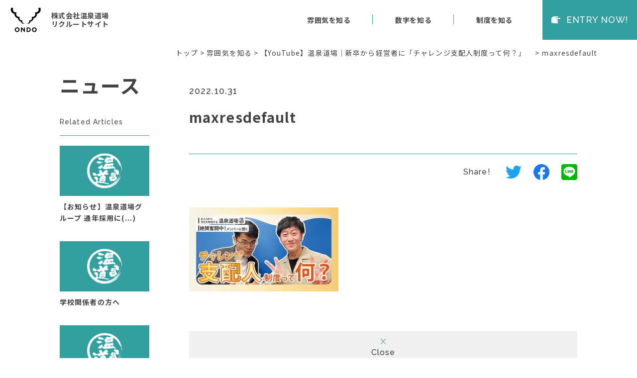

--- FILE ---
content_type: text/html; charset=UTF-8
request_url: https://onsendojo-career.com/article/1042/maxresdefault/
body_size: 29869
content:
<!DOCTYPE html>
<html lang="ja">
<head>

<!-- Google tag (gtag.js) -->
<script async src="https://www.googletagmanager.com/gtag/js?id=G-SZY8RTQF9T"></script>
<script>
  window.dataLayer = window.dataLayer || [];
  function gtag(){dataLayer.push(arguments);}
  gtag('js', new Date());

  gtag('config', 'G-SZY8RTQF9T');
</script>

    <meta charset="UTF-8">
    <script>
    if (navigator.userAgent.indexOf('iPhone') > 0 || navigator.userAgent.indexOf('Android') > 0 && navigator.userAgent.indexOf('Mobile') > 0) {
        device = 'sp';
    } else if (navigator.userAgent.indexOf('iPad') > 0 || navigator.userAgent.indexOf('Android') > 0) {
        device = 'tab';
    } else {
        device = 'pc';
    }
    const ua = window.navigator.userAgent.toLowerCase();
	const isiPad = ua.indexOf('ipad') > -1 || ua.indexOf('macintosh') > -1 && 'ontouchend' in document;
	if(isiPad) {
		device = 'tab';
	}
	if(device=='sp'){
		document.head.insertAdjacentHTML('beforeend', '<meta name="viewport" content="width=device-width, initial-scale=1.0, user-scalable=yes">');
	}else if(device=='tab'){
		document.head.insertAdjacentHTML('beforeend', '<meta name="viewport" content="width=1400, maximum-scale=1">');
	}else{
		document.head.insertAdjacentHTML('beforeend', '<meta name="viewport" content="width=device-width, initial-scale=1.0, user-scalable=yes">');
    }
    console.log(device);
	</script>
    <link rel="shortcut icon" href="https://onsendojo-career.com/cms/wp-content/themes/ondo_recruit_cms2023v1/favicon.ico" >
    

    <!-- fonts -->
    <link href="https://fonts.googleapis.com/css2?family=Noto+Sans+JP:wght@400;700&family=Raleway:wght@500&display=swap" rel="stylesheet">

    <!-- plugin -->
    <link rel="stylesheet" href="https://onsendojo-career.com/cms/wp-content/themes/ondo_recruit_cms2023v1/assets/css/magnific-popup.min.css">
    <link rel="stylesheet" href="https://cdn.jsdelivr.net/npm/swiper@11/swiper-bundle.min.css" />

    <link rel="stylesheet" href="https://onsendojo-career.com/cms/wp-content/themes/ondo_recruit_cms2023v1/assets/css/styles.min.css">

    
		<!-- All in One SEO 4.1.5.3 -->
		<title>maxresdefault | 温泉道場グループリクルートサイト</title>
		<meta name="robots" content="max-image-preview:large" />
		<meta property="og:locale" content="ja_JP" />
		<meta property="og:site_name" content="温泉道場グループのリクルートサイト" />
		<meta property="og:type" content="article" />
		<meta property="og:title" content="maxresdefault | 温泉道場グループリクルートサイト" />
		<meta property="og:image" content="https://onsendojo-career.com/cms/wp-content/uploads/2020/09/ogp.jpg" />
		<meta property="og:image:secure_url" content="https://onsendojo-career.com/cms/wp-content/uploads/2020/09/ogp.jpg" />
		<meta property="og:image:width" content="1200" />
		<meta property="og:image:height" content="630" />
		<meta property="article:published_time" content="2022-10-31T12:22:11+00:00" />
		<meta property="article:modified_time" content="2022-10-31T12:22:11+00:00" />
		<meta name="twitter:card" content="summary" />
		<meta name="twitter:domain" content="onsendojo-career.com" />
		<meta name="twitter:title" content="maxresdefault | 温泉道場グループリクルートサイト" />
		<meta name="twitter:image" content="https://onsendojo-career.com/cms/wp-content/uploads/2020/09/ogp.jpg" />
		<script type="application/ld+json" class="aioseo-schema">
			{"@context":"https:\/\/schema.org","@graph":[{"@type":"WebSite","@id":"https:\/\/onsendojo-career.com\/#website","url":"https:\/\/onsendojo-career.com\/","name":"\u6e29\u6cc9\u9053\u5834\u30b0\u30eb\u30fc\u30d7\u30ea\u30af\u30eb\u30fc\u30c8\u30b5\u30a4\u30c8","description":"Just another WordPress site","inLanguage":"ja","publisher":{"@id":"https:\/\/onsendojo-career.com\/#organization"}},{"@type":"Organization","@id":"https:\/\/onsendojo-career.com\/#organization","name":"\u6e29\u6cc9\u9053\u5834\u30b0\u30eb\u30fc\u30d7\u30ea\u30af\u30eb\u30fc\u30c8\u30b5\u30a4\u30c8","url":"https:\/\/onsendojo-career.com\/"},{"@type":"BreadcrumbList","@id":"https:\/\/onsendojo-career.com\/article\/1042\/maxresdefault\/#breadcrumblist","itemListElement":[{"@type":"ListItem","@id":"https:\/\/onsendojo-career.com\/#listItem","position":1,"item":{"@type":"WebPage","@id":"https:\/\/onsendojo-career.com\/","name":"\u30db\u30fc\u30e0","description":"\u30ed\u30fc\u30ab\u30eb\u7d4c\u6e08\u306e\u767a\u5c55\u306b\u53d6\u308a\u7d44\u3080\u30d9\u30f3\u30c1\u30e3\u30fc\u3068\u3057\u3066\u3001\u65b0\u3057\u3044\u6587\u5316\u306e\u5275\u9020\u306b\u30c1\u30e3\u30ec\u30f3\u30b8\u3057\u3066\u3044\u308b\u6e29\u6cc9\u9053\u5834\u30b0\u30eb\u30fc\u30d7\u3002\u591a\u69d8\u306a\u4fa1\u5024\u89b3\u3001\u500b\u6027\u3092\u5927\u4e8b\u306b\u3057\u306a\u304c\u3089\u50cd\u304d\u65b9\u3092\u30c7\u30b6\u30a4\u30f3\u3057\u3066\u3044\u304f\u3002\u79c1\u305f\u3061\u306e\u30d3\u30b8\u30e7\u30f3\u306b\u5171\u611f\u3057\u305f\u65b9\u306f\u4e00\u7dd2\u306b\u5730\u57df\u3092\u76db\u308a\u4e0a\u3052\u3066\u3044\u304d\u307e\u305b\u3093\u304b\uff1f","url":"https:\/\/onsendojo-career.com\/"},"nextItem":"https:\/\/onsendojo-career.com\/article\/1042\/maxresdefault\/#listItem"},{"@type":"ListItem","@id":"https:\/\/onsendojo-career.com\/article\/1042\/maxresdefault\/#listItem","position":2,"item":{"@type":"WebPage","@id":"https:\/\/onsendojo-career.com\/article\/1042\/maxresdefault\/","name":"maxresdefault","url":"https:\/\/onsendojo-career.com\/article\/1042\/maxresdefault\/"},"previousItem":"https:\/\/onsendojo-career.com\/#listItem"}]},{"@type":"Person","@id":"https:\/\/onsendojo-career.com\/author\/vpsp7twvudk9\/#author","url":"https:\/\/onsendojo-career.com\/author\/vpsp7twvudk9\/","name":"VPsP7tWvUDK9","image":{"@type":"ImageObject","@id":"https:\/\/onsendojo-career.com\/article\/1042\/maxresdefault\/#authorImage","url":"https:\/\/secure.gravatar.com\/avatar\/db854064db64af531ab500409a750aae?s=96&d=mm&r=g","width":96,"height":96,"caption":"VPsP7tWvUDK9"}},{"@type":"ItemPage","@id":"https:\/\/onsendojo-career.com\/article\/1042\/maxresdefault\/#itempage","url":"https:\/\/onsendojo-career.com\/article\/1042\/maxresdefault\/","name":"maxresdefault | \u6e29\u6cc9\u9053\u5834\u30b0\u30eb\u30fc\u30d7\u30ea\u30af\u30eb\u30fc\u30c8\u30b5\u30a4\u30c8","inLanguage":"ja","isPartOf":{"@id":"https:\/\/onsendojo-career.com\/#website"},"breadcrumb":{"@id":"https:\/\/onsendojo-career.com\/article\/1042\/maxresdefault\/#breadcrumblist"},"author":"https:\/\/onsendojo-career.com\/author\/vpsp7twvudk9\/#author","creator":"https:\/\/onsendojo-career.com\/author\/vpsp7twvudk9\/#author","datePublished":"2022-10-31T12:22:11+09:00","dateModified":"2022-10-31T12:22:11+09:00"}]}
		</script>
		<!-- All in One SEO -->

<link rel='dns-prefetch' href='//code.jquery.com' />
<link rel='dns-prefetch' href='//ajaxzip3.github.io' />
		<!-- This site uses the Google Analytics by ExactMetrics plugin v7.10.0 - Using Analytics tracking - https://www.exactmetrics.com/ -->
		<!-- Note: ExactMetrics is not currently configured on this site. The site owner needs to authenticate with Google Analytics in the ExactMetrics settings panel. -->
					<!-- No UA code set -->
				<!-- / Google Analytics by ExactMetrics -->
		<style id='classic-theme-styles-inline-css' type='text/css'>
/*! This file is auto-generated */
.wp-block-button__link{color:#fff;background-color:#32373c;border-radius:9999px;box-shadow:none;text-decoration:none;padding:calc(.667em + 2px) calc(1.333em + 2px);font-size:1.125em}.wp-block-file__button{background:#32373c;color:#fff;text-decoration:none}
</style>
<style id='global-styles-inline-css' type='text/css'>
body{--wp--preset--color--black: #000000;--wp--preset--color--cyan-bluish-gray: #abb8c3;--wp--preset--color--white: #ffffff;--wp--preset--color--pale-pink: #f78da7;--wp--preset--color--vivid-red: #cf2e2e;--wp--preset--color--luminous-vivid-orange: #ff6900;--wp--preset--color--luminous-vivid-amber: #fcb900;--wp--preset--color--light-green-cyan: #7bdcb5;--wp--preset--color--vivid-green-cyan: #00d084;--wp--preset--color--pale-cyan-blue: #8ed1fc;--wp--preset--color--vivid-cyan-blue: #0693e3;--wp--preset--color--vivid-purple: #9b51e0;--wp--preset--gradient--vivid-cyan-blue-to-vivid-purple: linear-gradient(135deg,rgba(6,147,227,1) 0%,rgb(155,81,224) 100%);--wp--preset--gradient--light-green-cyan-to-vivid-green-cyan: linear-gradient(135deg,rgb(122,220,180) 0%,rgb(0,208,130) 100%);--wp--preset--gradient--luminous-vivid-amber-to-luminous-vivid-orange: linear-gradient(135deg,rgba(252,185,0,1) 0%,rgba(255,105,0,1) 100%);--wp--preset--gradient--luminous-vivid-orange-to-vivid-red: linear-gradient(135deg,rgba(255,105,0,1) 0%,rgb(207,46,46) 100%);--wp--preset--gradient--very-light-gray-to-cyan-bluish-gray: linear-gradient(135deg,rgb(238,238,238) 0%,rgb(169,184,195) 100%);--wp--preset--gradient--cool-to-warm-spectrum: linear-gradient(135deg,rgb(74,234,220) 0%,rgb(151,120,209) 20%,rgb(207,42,186) 40%,rgb(238,44,130) 60%,rgb(251,105,98) 80%,rgb(254,248,76) 100%);--wp--preset--gradient--blush-light-purple: linear-gradient(135deg,rgb(255,206,236) 0%,rgb(152,150,240) 100%);--wp--preset--gradient--blush-bordeaux: linear-gradient(135deg,rgb(254,205,165) 0%,rgb(254,45,45) 50%,rgb(107,0,62) 100%);--wp--preset--gradient--luminous-dusk: linear-gradient(135deg,rgb(255,203,112) 0%,rgb(199,81,192) 50%,rgb(65,88,208) 100%);--wp--preset--gradient--pale-ocean: linear-gradient(135deg,rgb(255,245,203) 0%,rgb(182,227,212) 50%,rgb(51,167,181) 100%);--wp--preset--gradient--electric-grass: linear-gradient(135deg,rgb(202,248,128) 0%,rgb(113,206,126) 100%);--wp--preset--gradient--midnight: linear-gradient(135deg,rgb(2,3,129) 0%,rgb(40,116,252) 100%);--wp--preset--font-size--small: 13px;--wp--preset--font-size--medium: 20px;--wp--preset--font-size--large: 36px;--wp--preset--font-size--x-large: 42px;--wp--preset--spacing--20: 0.44rem;--wp--preset--spacing--30: 0.67rem;--wp--preset--spacing--40: 1rem;--wp--preset--spacing--50: 1.5rem;--wp--preset--spacing--60: 2.25rem;--wp--preset--spacing--70: 3.38rem;--wp--preset--spacing--80: 5.06rem;--wp--preset--shadow--natural: 6px 6px 9px rgba(0, 0, 0, 0.2);--wp--preset--shadow--deep: 12px 12px 50px rgba(0, 0, 0, 0.4);--wp--preset--shadow--sharp: 6px 6px 0px rgba(0, 0, 0, 0.2);--wp--preset--shadow--outlined: 6px 6px 0px -3px rgba(255, 255, 255, 1), 6px 6px rgba(0, 0, 0, 1);--wp--preset--shadow--crisp: 6px 6px 0px rgba(0, 0, 0, 1);}:where(.is-layout-flex){gap: 0.5em;}:where(.is-layout-grid){gap: 0.5em;}body .is-layout-flow > .alignleft{float: left;margin-inline-start: 0;margin-inline-end: 2em;}body .is-layout-flow > .alignright{float: right;margin-inline-start: 2em;margin-inline-end: 0;}body .is-layout-flow > .aligncenter{margin-left: auto !important;margin-right: auto !important;}body .is-layout-constrained > .alignleft{float: left;margin-inline-start: 0;margin-inline-end: 2em;}body .is-layout-constrained > .alignright{float: right;margin-inline-start: 2em;margin-inline-end: 0;}body .is-layout-constrained > .aligncenter{margin-left: auto !important;margin-right: auto !important;}body .is-layout-constrained > :where(:not(.alignleft):not(.alignright):not(.alignfull)){max-width: var(--wp--style--global--content-size);margin-left: auto !important;margin-right: auto !important;}body .is-layout-constrained > .alignwide{max-width: var(--wp--style--global--wide-size);}body .is-layout-flex{display: flex;}body .is-layout-flex{flex-wrap: wrap;align-items: center;}body .is-layout-flex > *{margin: 0;}body .is-layout-grid{display: grid;}body .is-layout-grid > *{margin: 0;}:where(.wp-block-columns.is-layout-flex){gap: 2em;}:where(.wp-block-columns.is-layout-grid){gap: 2em;}:where(.wp-block-post-template.is-layout-flex){gap: 1.25em;}:where(.wp-block-post-template.is-layout-grid){gap: 1.25em;}.has-black-color{color: var(--wp--preset--color--black) !important;}.has-cyan-bluish-gray-color{color: var(--wp--preset--color--cyan-bluish-gray) !important;}.has-white-color{color: var(--wp--preset--color--white) !important;}.has-pale-pink-color{color: var(--wp--preset--color--pale-pink) !important;}.has-vivid-red-color{color: var(--wp--preset--color--vivid-red) !important;}.has-luminous-vivid-orange-color{color: var(--wp--preset--color--luminous-vivid-orange) !important;}.has-luminous-vivid-amber-color{color: var(--wp--preset--color--luminous-vivid-amber) !important;}.has-light-green-cyan-color{color: var(--wp--preset--color--light-green-cyan) !important;}.has-vivid-green-cyan-color{color: var(--wp--preset--color--vivid-green-cyan) !important;}.has-pale-cyan-blue-color{color: var(--wp--preset--color--pale-cyan-blue) !important;}.has-vivid-cyan-blue-color{color: var(--wp--preset--color--vivid-cyan-blue) !important;}.has-vivid-purple-color{color: var(--wp--preset--color--vivid-purple) !important;}.has-black-background-color{background-color: var(--wp--preset--color--black) !important;}.has-cyan-bluish-gray-background-color{background-color: var(--wp--preset--color--cyan-bluish-gray) !important;}.has-white-background-color{background-color: var(--wp--preset--color--white) !important;}.has-pale-pink-background-color{background-color: var(--wp--preset--color--pale-pink) !important;}.has-vivid-red-background-color{background-color: var(--wp--preset--color--vivid-red) !important;}.has-luminous-vivid-orange-background-color{background-color: var(--wp--preset--color--luminous-vivid-orange) !important;}.has-luminous-vivid-amber-background-color{background-color: var(--wp--preset--color--luminous-vivid-amber) !important;}.has-light-green-cyan-background-color{background-color: var(--wp--preset--color--light-green-cyan) !important;}.has-vivid-green-cyan-background-color{background-color: var(--wp--preset--color--vivid-green-cyan) !important;}.has-pale-cyan-blue-background-color{background-color: var(--wp--preset--color--pale-cyan-blue) !important;}.has-vivid-cyan-blue-background-color{background-color: var(--wp--preset--color--vivid-cyan-blue) !important;}.has-vivid-purple-background-color{background-color: var(--wp--preset--color--vivid-purple) !important;}.has-black-border-color{border-color: var(--wp--preset--color--black) !important;}.has-cyan-bluish-gray-border-color{border-color: var(--wp--preset--color--cyan-bluish-gray) !important;}.has-white-border-color{border-color: var(--wp--preset--color--white) !important;}.has-pale-pink-border-color{border-color: var(--wp--preset--color--pale-pink) !important;}.has-vivid-red-border-color{border-color: var(--wp--preset--color--vivid-red) !important;}.has-luminous-vivid-orange-border-color{border-color: var(--wp--preset--color--luminous-vivid-orange) !important;}.has-luminous-vivid-amber-border-color{border-color: var(--wp--preset--color--luminous-vivid-amber) !important;}.has-light-green-cyan-border-color{border-color: var(--wp--preset--color--light-green-cyan) !important;}.has-vivid-green-cyan-border-color{border-color: var(--wp--preset--color--vivid-green-cyan) !important;}.has-pale-cyan-blue-border-color{border-color: var(--wp--preset--color--pale-cyan-blue) !important;}.has-vivid-cyan-blue-border-color{border-color: var(--wp--preset--color--vivid-cyan-blue) !important;}.has-vivid-purple-border-color{border-color: var(--wp--preset--color--vivid-purple) !important;}.has-vivid-cyan-blue-to-vivid-purple-gradient-background{background: var(--wp--preset--gradient--vivid-cyan-blue-to-vivid-purple) !important;}.has-light-green-cyan-to-vivid-green-cyan-gradient-background{background: var(--wp--preset--gradient--light-green-cyan-to-vivid-green-cyan) !important;}.has-luminous-vivid-amber-to-luminous-vivid-orange-gradient-background{background: var(--wp--preset--gradient--luminous-vivid-amber-to-luminous-vivid-orange) !important;}.has-luminous-vivid-orange-to-vivid-red-gradient-background{background: var(--wp--preset--gradient--luminous-vivid-orange-to-vivid-red) !important;}.has-very-light-gray-to-cyan-bluish-gray-gradient-background{background: var(--wp--preset--gradient--very-light-gray-to-cyan-bluish-gray) !important;}.has-cool-to-warm-spectrum-gradient-background{background: var(--wp--preset--gradient--cool-to-warm-spectrum) !important;}.has-blush-light-purple-gradient-background{background: var(--wp--preset--gradient--blush-light-purple) !important;}.has-blush-bordeaux-gradient-background{background: var(--wp--preset--gradient--blush-bordeaux) !important;}.has-luminous-dusk-gradient-background{background: var(--wp--preset--gradient--luminous-dusk) !important;}.has-pale-ocean-gradient-background{background: var(--wp--preset--gradient--pale-ocean) !important;}.has-electric-grass-gradient-background{background: var(--wp--preset--gradient--electric-grass) !important;}.has-midnight-gradient-background{background: var(--wp--preset--gradient--midnight) !important;}.has-small-font-size{font-size: var(--wp--preset--font-size--small) !important;}.has-medium-font-size{font-size: var(--wp--preset--font-size--medium) !important;}.has-large-font-size{font-size: var(--wp--preset--font-size--large) !important;}.has-x-large-font-size{font-size: var(--wp--preset--font-size--x-large) !important;}
.wp-block-navigation a:where(:not(.wp-element-button)){color: inherit;}
:where(.wp-block-post-template.is-layout-flex){gap: 1.25em;}:where(.wp-block-post-template.is-layout-grid){gap: 1.25em;}
:where(.wp-block-columns.is-layout-flex){gap: 2em;}:where(.wp-block-columns.is-layout-grid){gap: 2em;}
.wp-block-pullquote{font-size: 1.5em;line-height: 1.6;}
</style>
<script type="text/javascript" src="//code.jquery.com/jquery-3.5.1.min.js?ver=6.4.7" id="jquery-js"></script>
<link rel="https://api.w.org/" href="https://onsendojo-career.com/wp-json/" /><link rel="alternate" type="application/json" href="https://onsendojo-career.com/wp-json/wp/v2/media/1043" /><link rel="alternate" type="application/json+oembed" href="https://onsendojo-career.com/wp-json/oembed/1.0/embed?url=https%3A%2F%2Fonsendojo-career.com%2Farticle%2F1042%2Fmaxresdefault%2F" />
<link rel="alternate" type="text/xml+oembed" href="https://onsendojo-career.com/wp-json/oembed/1.0/embed?url=https%3A%2F%2Fonsendojo-career.com%2Farticle%2F1042%2Fmaxresdefault%2F&#038;format=xml" />
</head>
<body class="sub">

<header id="header">
    <div class="inner">
            <p class="logo"><a href="https://onsendojo-career.com/"><img src="https://onsendojo-career.com/cms/wp-content/themes/ondo_recruit_cms2023v1/assets/img/svg/logo.svg" alt="株式会社温泉道場"><span class="sp">株式会社温泉道場<br>リクルートサイト</span></a></p>
            <p class="txt pc">株式会社温泉道場 <br>リクルートサイト</p>
            <ul class="pagelink pc">
            <li><a href="https://onsendojo-career.com/#styleSec">雰囲気を知る</a></li>
            <li><a href="https://onsendojo-career.com/#figureSec">数字を知る</a></li>
            <li><a href="https://onsendojo-career.com/#systemSec">制度を知る</a></li>
        </ul>
        <div id="menuBtn" class="sp"></div>
        <p class="entrynow en"><a href="https://onsendojo-career.com/#entryFormSec"><span>ENTRY <br class="sp">NOW!</span></a></p>
        </div>
</header>
<!-- /header -->

<div class="breadcrumbs" typeof="BreadcrumbList" vocab="http://schema.org/">
<!-- Breadcrumb NavXT 6.5.0 -->
<span property="itemListElement" typeof="ListItem"><a property="item" typeof="WebPage" title="Go to 温泉道場グループリクルートサイト." href="https://onsendojo-career.com" class="home" ><span property="name">トップ</span></a><meta property="position" content="1"></span> &gt; <span property="itemListElement" typeof="ListItem"><a property="item" typeof="WebPage" title="Go to 雰囲気を知る." href="https://onsendojo-career.com/article/" class="post post-article-archive" ><span property="name">雰囲気を知る</span></a><meta property="position" content="2"></span> &gt; <span property="itemListElement" typeof="ListItem"><a property="item" typeof="WebPage" title="Go to 【YouTube】温泉道場｜新卒から経営者に「チャレンジ支配人制度って何？」　." href="https://onsendojo-career.com/article/1042/" class="post post-article" ><span property="name">【YouTube】温泉道場｜新卒から経営者に「チャレンジ支配人制度って何？」　</span></a><meta property="position" content="3"></span> &gt; <span property="itemListElement" typeof="ListItem"><span property="name" class="post post-attachment current-item">maxresdefault</span><meta property="url" content="https://onsendojo-career.com/article/1042/maxresdefault/"><meta property="position" content="4"></span></div>
        
<section id="newsSec">
    <div class="inner">
        <div class="leftClm">
            <div class="head">
                <h2>ニュース</h2>
            </div>
            <div class="related pc">
                <h3 class="en">Related Articles</h3>
                                <ul>
                                        <li><a href="https://onsendojo-career.com/372/">
                                                    <p class="imgClm"><img src="https://onsendojo-career.com/cms/wp-content/themes/ondo_recruit_cms2023v1/assets/img/noimg.jpg" alt="No Image"></p>
                                                <h4>【お知らせ】温泉道場グループ 通年採用に(...)</h4>
                    </a></li>
                                        <li><a href="https://onsendojo-career.com/44/">
                                                    <p class="imgClm"><img src="https://onsendojo-career.com/cms/wp-content/themes/ondo_recruit_cms2023v1/assets/img/noimg.jpg" alt="No Image"></p>
                                                <h4>学校関係者の方へ</h4>
                    </a></li>
                                        <li><a href="https://onsendojo-career.com/793/">
                                                    <p class="imgClm"><img src="https://onsendojo-career.com/cms/wp-content/themes/ondo_recruit_cms2023v1/assets/img/noimg.jpg" alt="No Image"></p>
                                                <h4>温泉道場インターンシップ2022 公募ス(...)</h4>
                    </a></li>
                                    </ul>
                                <p class="btnBox"><a href="https://onsendojo-career.com/#entryFormSec" class="btn en"><span>ENTRY NOW!</span></a></p>
            </div>
        </div>
        <div class="main">
                        <div class="head2">
                <p class="time en">2022.10.31</p>
                <h1>maxresdefault</h1>
                <p class="cate"></p>
            </div>
            <div class="social">
                <h3 class="en">Share!</h3>
                <ul class="socialBtn">

                    <li><a class="twitter icon-twitter" href="//twitter.com/intent/tweet?text=maxresdefault&https%3A%2F%2Fonsendojo-career.com%2Farticle%2F1042%2Fmaxresdefault%2F&url=https%3A%2F%2Fonsendojo-career.com%2Farticle%2F1042%2Fmaxresdefault%2F" target="_blank" rel="noopener" title="Twitterでシェアする"><img src="https://onsendojo-career.com/cms/wp-content/themes/ondo_recruit_cms2023v1/assets/img/svg/ico_tw.svg" alt="Twitter"></a></li>

                    <li><a class="facebook icon-facebook" href="//www.facebook.com/sharer.php?u=https%3A%2F%2Fonsendojo-career.com%2Farticle%2F1042%2Fmaxresdefault%2F&t=maxresdefault" target="_blank" rel="noopener" title="facebookでシェアする"><img src="https://onsendojo-career.com/cms/wp-content/themes/ondo_recruit_cms2023v1/assets/img/svg/ico_fb_b.svg" alt="facebook"></a></li>

                    <li><a class="line icon-line" href="//timeline.line.me/social-plugin/share?url=https%3A%2F%2Fonsendojo-career.com%2Farticle%2F1042%2Fmaxresdefault%2F" target="_blank" rel="noopener" title="LINEでシェアする"><img src="https://onsendojo-career.com/cms/wp-content/themes/ondo_recruit_cms2023v1/assets/img/svg/ico_line.svg" alt="LINE"></a></li>
                </ul>
            </div>
            <div class="content">
                <p class="attachment"><a href='https://onsendojo-career.com/cms/wp-content/uploads/2022/10/maxresdefault.jpeg'><img fetchpriority="high" decoding="async" width="300" height="169" src="https://onsendojo-career.com/cms/wp-content/uploads/2022/10/maxresdefault-300x169.jpeg" class="attachment-medium size-medium" alt="" srcset="https://onsendojo-career.com/cms/wp-content/uploads/2022/10/maxresdefault-300x169.jpeg 300w, https://onsendojo-career.com/cms/wp-content/uploads/2022/10/maxresdefault-1024x576.jpeg 1024w, https://onsendojo-career.com/cms/wp-content/uploads/2022/10/maxresdefault-768x432.jpeg 768w, https://onsendojo-career.com/cms/wp-content/uploads/2022/10/maxresdefault-530x298.jpeg 530w, https://onsendojo-career.com/cms/wp-content/uploads/2022/10/maxresdefault.jpeg 1280w" sizes="(max-width: 300px) 100vw, 300px" /></a></p>
            </div>
                        <p class="backBtn"><a href="https://onsendojo-career.com/news" class="en">Close</a></p>
        </div>
        <div class="related sp">
            <h3 class="en">Related Articles</h3>
                        <ul>
                                <li><a href="https://onsendojo-career.com/44/">
                                            <p class="imgClm"><img src="https://onsendojo-career.com/cms/wp-content/themes/ondo_recruit_cms2023v1/assets/img/noimg.jpg" alt="No Image"></p>
                                        <h4>学校関係者の方へ</h4>
                </a></li>
                                <li><a href="https://onsendojo-career.com/63/">
                                            <p class="imgClm"><img width="530" height="298" src="https://onsendojo-career.com/cms/wp-content/uploads/2020/09/20200700_02-530x298.jpg" class="attachment-thum_530x298 size-thum_530x298 wp-post-image" alt="" decoding="async" /></p>
                                        <h4>アップルジャパン元社長による「リーダーを(...)</h4>
                </a></li>
                                <li><a href="https://onsendojo-career.com/1057/">
                                            <p class="imgClm"><img width="530" height="298" src="https://onsendojo-career.com/cms/wp-content/uploads/2022/11/IMG_0245-3-530x298.jpg" class="attachment-thum_530x298 size-thum_530x298 wp-post-image" alt="" decoding="async" /></p>
                                        <h4>集え変わりもの／温泉道場インターンシップ(...)</h4>
                </a></li>
                            </ul>
                        <p class="btnBox"><a href="https://onsendojo-career.com/#entryFormSec" class="btn en"><span>ENTRY NOW!</span></a></p>
        </div>
    </div>
</section>
<!-- /newsSec -->


<footer id="footer">
    <div class="inner">
        <p class="imgClm"><a href="http://onsendojo.com/" target="_blank" rel="noopener">
            <span class="txt1">おふろから文化を発信する</span>
            <span class="logo"><img src="https://onsendojo-career.com/cms/wp-content/themes/ondo_recruit_cms2023v1/assets/img/svg/logo_footer.svg" alt="温泉道場"></span>
            <span class="txt2 en">COMPANY PROFILE</span>
            <span class="txt3">(コーポレートサイトへ)</span>
        </a></p>
        <div class="box">
            <ul class="social">
                <li><a href="https://www.facebook.com/onsendojo/" target="_blank" rel="noopener"><img src="https://onsendojo-career.com/cms/wp-content/themes/ondo_recruit_cms2023v1/assets/img/svg/ico_fb.svg" alt="facebook"></a></li>
                <li><a href="https://www.youtube.com/channel/UCGYGGd-WQC4lRewMQTrAZ3Q/" target="_blank" rel="noopener"><img src="https://onsendojo-career.com/cms/wp-content/themes/ondo_recruit_cms2023v1/assets/img/svg/ico_yt_b.svg" alt="Youtube"></a></li>
            </ul>
            <p class="copy en">©ONSENDOJO INC. All Rights Reserved.</p>
        </div>
    </div>
</footer>
<!-- /footer -->


<nav id="spNavi" class="sp">
    <div class="inner">
        <ul class="pagelink">
                    <li><a href="https://onsendojo-career.com/#styleSec">雰囲気を知る</a></li>
            <li><a href="https://onsendojo-career.com/#figureSec">数字を知る</a></li>
            <li><a href="https://onsendojo-career.com/#systemSec">制度を知る</a></li>
                </ul>
                <p class="entry"><a href="https://onsendojo-career.com/#entryFormSec"><span>エントリー</span></a></p>
                <ul class="otherlink">
            <li class="news"><a href="https://onsendojo-career.com/news">ニュース</a></li>
            <li><a href="https://onsendojo-career.com/privacy">プライバシーポリシー</a></li>
            <li><a href="http://onsendojo.com/" target="_blank" rel="noopener" class="link">コーポレートサイト</a></li>
            <li><a href="http://onsendojo.com/?p=15409&preview=1&_ppp=4905684e7b" target="_blank" rel="noopener" class="link">企業の方</a></li>
            <li><a href="https://onsendojo-career.com/44" target="_blank" rel="noopener" class="link">学校関係者の方</a></li>
        </ul>
    </div>
</nav>

<script src="https://onsendojo-career.com/cms/wp-content/themes/ondo_recruit_cms2023v1/assets/js/jquery.magnific-popup.min.js"></script>
<script src="https://onsendojo-career.com/cms/wp-content/themes/ondo_recruit_cms2023v1/assets/js/common.min.js"></script>
<script src="https://cdn.jsdelivr.net/npm/swiper@11/swiper-bundle.min.js"></script>

<script>
    const comslider = new Swiper('.comslider', {
        loop: true,
        slidesPerView: "auto",
        spaceBetween: 20,
    });
</script>

<script type="text/javascript" src="//ajaxzip3.github.io/ajaxzip3.js?ver=6.4.7" id="ajaxzip3-script-js"></script>
</body>
</html>

--- FILE ---
content_type: text/css
request_url: https://onsendojo-career.com/cms/wp-content/themes/ondo_recruit_cms2023v1/assets/css/styles.min.css
body_size: 76240
content:
.mfp-bg{top:0;left:0;width:100%;height:100%;z-index:1042;overflow:hidden;position:fixed;background:#0b0b0b;opacity:0.8}.mfp-wrap{top:0;left:0;width:100%;height:100%;z-index:1043;position:fixed;outline:none !important;-webkit-backface-visibility:hidden}.mfp-container{text-align:center;position:absolute;width:100%;height:100%;left:0;top:0;padding:0 8px;box-sizing:border-box}.mfp-container:before{content:'';display:inline-block;height:100%;vertical-align:middle}.mfp-align-top .mfp-container:before{display:none}.mfp-content{position:relative;display:inline-block;vertical-align:middle;margin:0 auto;text-align:left;z-index:1045}.mfp-inline-holder .mfp-content,.mfp-ajax-holder .mfp-content{width:100%;cursor:auto}.mfp-ajax-cur{cursor:progress}.mfp-zoom-out-cur,.mfp-zoom-out-cur .mfp-image-holder .mfp-close{cursor:zoom-out}.mfp-zoom{cursor:pointer;cursor:zoom-in}.mfp-auto-cursor .mfp-content{cursor:auto}.mfp-close,.mfp-arrow,.mfp-preloader,.mfp-counter{user-select:none}.mfp-loading.mfp-figure{display:none}.mfp-hide{display:none !important}.mfp-preloader{color:#CCC;position:absolute;top:50%;width:auto;text-align:center;margin-top:-0.8em;left:8px;right:8px;z-index:1044}.mfp-preloader a{color:#CCC}.mfp-preloader a:hover{color:#FFF}.mfp-s-ready .mfp-preloader{display:none}.mfp-s-error .mfp-content{display:none}button.mfp-close,button.mfp-arrow{overflow:visible;cursor:pointer;background:transparent;border:0;-webkit-appearance:none;display:block;outline:none;padding:0;z-index:1046;box-shadow:none;touch-action:manipulation}button::-moz-focus-inner{padding:0;border:0}.mfp-close{width:44px;height:44px;line-height:44px;position:absolute;right:0;top:0;text-decoration:none;text-align:center;opacity:0.65;padding:0 0 18px 10px;color:#FFF;font-style:normal;font-size:28px;font-family:Arial, Baskerville, monospace}.mfp-close:hover,.mfp-close:focus{opacity:1}.mfp-close:active{top:1px}.mfp-close-btn-in .mfp-close{color:#333}.mfp-image-holder .mfp-close,.mfp-iframe-holder .mfp-close{color:#FFF;right:-6px;text-align:right;padding-right:6px;width:100%}.mfp-counter{position:absolute;top:0;right:0;color:#CCC;font-size:12px;line-height:18px;white-space:nowrap}.mfp-arrow{position:absolute;opacity:0.65;margin:0;top:50%;margin-top:-55px;padding:0;width:90px;height:110px;-webkit-tap-highlight-color:transparent}.mfp-arrow:active{margin-top:-54px}.mfp-arrow:hover,.mfp-arrow:focus{opacity:1}.mfp-arrow:before,.mfp-arrow:after{content:'';display:block;width:0;height:0;position:absolute;left:0;top:0;margin-top:35px;margin-left:35px;border:medium inset transparent}.mfp-arrow:after{border-top-width:13px;border-bottom-width:13px;top:8px}.mfp-arrow:before{border-top-width:21px;border-bottom-width:21px;opacity:0.7}.mfp-arrow-left{left:0}.mfp-arrow-left:after{border-right:17px solid #FFF;margin-left:31px}.mfp-arrow-left:before{margin-left:25px;border-right:27px solid #3F3F3F}.mfp-arrow-right{right:0}.mfp-arrow-right:after{border-left:17px solid #FFF;margin-left:39px}.mfp-arrow-right:before{border-left:27px solid #3F3F3F}.mfp-iframe-holder{padding-top:40px;padding-bottom:40px}.mfp-iframe-holder .mfp-content{line-height:0;width:100%;max-width:900px}.mfp-iframe-holder .mfp-close{top:-40px}.mfp-iframe-scaler{width:100%;height:0;overflow:hidden;padding-top:56.25%}.mfp-iframe-scaler iframe{position:absolute;display:block;top:0;left:0;width:100%;height:100%;box-shadow:0 0 8px rgba(0,0,0,0.6);background:#000}img.mfp-img{width:auto;max-width:100%;height:auto;display:block;line-height:0;box-sizing:border-box;padding:40px 0 40px;margin:0 auto}.mfp-figure{line-height:0}.mfp-figure:after{content:'';position:absolute;left:0;top:40px;bottom:40px;display:block;right:0;width:auto;height:auto;z-index:-1;box-shadow:0 0 8px rgba(0,0,0,0.6);background:#444}.mfp-figure small{color:#BDBDBD;display:block;font-size:12px;line-height:14px}.mfp-figure figure{margin:0}.mfp-bottom-bar{margin-top:-36px;position:absolute;top:100%;left:0;width:100%;cursor:auto}.mfp-title{text-align:left;line-height:18px;color:#F3F3F3;word-wrap:break-word;padding-right:36px}.mfp-image-holder .mfp-content{max-width:100%}.mfp-gallery .mfp-image-holder .mfp-figure{cursor:pointer}@media screen and (max-width: 800px) and (orientation: landscape), screen and (max-height: 300px){.mfp-img-mobile .mfp-image-holder{padding-left:0;padding-right:0}.mfp-img-mobile img.mfp-img{padding:0}.mfp-img-mobile .mfp-figure:after{top:0;bottom:0}.mfp-img-mobile .mfp-figure small{display:inline;margin-left:5px}.mfp-img-mobile .mfp-bottom-bar{background:rgba(0,0,0,0.6);bottom:0;margin:0;top:auto;padding:3px 5px;position:fixed;box-sizing:border-box}.mfp-img-mobile .mfp-bottom-bar:empty{padding:0}.mfp-img-mobile .mfp-counter{right:5px;top:3px}.mfp-img-mobile .mfp-close{top:0;right:0;width:35px;height:35px;line-height:35px;background:rgba(0,0,0,0.6);position:fixed;text-align:center;padding:0}}@media all and (max-width: 900px){.mfp-arrow{transform:scale(0.75)}.mfp-arrow-left{transform-origin:0}.mfp-arrow-right{transform-origin:100%}.mfp-container{padding-left:6px;padding-right:6px}}html,body,div,span,object,iframe,h1,h2,h3,h4,h5,h6,p,blockquote,pre,abbr,address,cite,code,del,dfn,em,img,ins,kbd,q,samp,small,strong,sub,sup,var,b,i,dl,dt,dd,ol,ul,li,fieldset,form,label,legend,table,caption,tbody,tfoot,thead,tr,th,td,article,aside,canvas,details,figcaption,figure,footer,header,hgroup,menu,nav,section,summary,time,mark,audio,video{margin:0;padding:0;border:0;outline:0;vertical-align:baseline;background:transparent}article,aside,details,figcaption,figure,footer,header,hgroup,menu,nav,section{display:block}blockquote,q{quotes:none}blockquote:before,blockquote:after,q:before,q:after{content:'';content:none}a{margin:0;padding:0;font-size:100%;vertical-align:baseline;background:transparent}table{border-collapse:collapse;border-spacing:0;table-layout:fixed}input,select{vertical-align:middle}button,textarea,select{appearance:none;font-family:inherit;border-radius:0;box-sizing:border-box;font-size:16px;color:inherit}label{cursor:pointer}input[type="text"],input[type="email"],input[type="file"]{background-color:transparent;border:1px solid transparent;transition:border 0.2s ease-out;color:inherit;height:30px;outline:0}input[type="file"]{display:initial;appearance:none;border:none}input[type="file"]+label{background:#fff url(../img/svg/ico_file.svg) no-repeat center 70px;display:table;font-weight:bold;line-height:1;margin:0 auto;text-align:center;width:240px;height:180px;line-height:180px;padding-top:20px;border:1px dashed #32A0A0;user-select:none}input[type="file"]:hover+label,input[type="file"]:focus+label{background:#F0F0F0 url(../img/svg/ico_file.svg) no-repeat center 70px}select{appearance:none;border:none;background:url(../img/svg/ico_down.svg) no-repeat center right 10px/16px 16px;background-size:10px;width:100%;padding:0 10px;height:30px;border:1px solid #32A0A0}select::-ms-expand{display:none}select:focus{background:url(../img/svg/ico_up.svg) no-repeat center right 10px/16px 16px;background-size:10px;outline:none}textarea{padding:10px;border-radius:0;resize:none;border:1px solid transparent;transition:border 0.2s ease-out;outline:none;height:160px}textarea::-webkit-scrollbar{width:10px}textarea::-webkit-scrollbar-track{background-color:#eee}textarea::-webkit-scrollbar-thumb{background-color:#ccc}textarea:focus{box-shadow:none;outline:none}html{height:auto;overflow-y:scroll;-webkit-text-size-adjust:100%}img{vertical-align:middle;max-width:100%;height:auto;width:auto}ul{list-style-position:outside;list-style-type:none}ol{list-style-position:inside}h1,h2,h3,h4,h5,h6{font-size:1rem}*:active,*:focus{outline:none}*,*:before,*:after{box-sizing:border-box}html{font-size:14px}body{font-family:'Noto Sans JP', sans-serif;font-size:14px;letter-spacing:0.08em;line-height:1.65;font-weight:400;color:#424242;-webkit-text-size-adjust:none;-webkit-font-smoothing:antialiased;width:100%;overflow-x:hidden}.serif{font-family:"游明朝", YuMincho, 'Noto Serif Japanese', "ヒラギノ明朝 ProN W3", "Hiragino Mincho ProN", "HG明朝E", "ＭＳ Ｐ明朝", "ＭＳ 明朝", serif}.bold{font-weight:900}.en{font-family:'Raleway', sans-serif;font-weight:500}a{text-decoration:none;color:#424242}.cf{zoom:1}.cf,.cf:before{content:'';display:table}.cf:after{clear:both}.clear{clear:both}@media screen and (min-width: 539px){.sp{display:none !important}body{padding-top:80px;min-width:1200px}.target{padding-top:80px;margin-top:-80px}.target2{padding-top:80px;margin-top:-80px}#header{background-color:#fff;position:fixed;z-index:999;top:0;left:0;width:100%;min-width:1100px;height:80px}#header .inner{display:flex;align-items:center}#header .inner .logo a{display:block;padding:15px 20px}#header .inner .logo a img{width:auto;height:50px}#header .inner .txt{font-size:14px;letter-spacing:0.04em;line-height:1.28;font-weight:700;margin-right:auto}#header .inner .pagelink{display:flex;margin-right:15px}#header .inner .pagelink li{font-size:14px;letter-spacing:0.04em;font-weight:700;margin:0 45px;position:relative}#header .inner .pagelink li::after{position:absolute;content:'';width:1px;height:20px;background-color:#32A0A0;top:0;right:-45px}#header .inner .pagelink li:last-of-type::after{display:none}#header .inner .pagelink li a{display:block}#header .inner .entrynow{width:190px;height:80px}#header .inner .entrynow a{display:block;height:100%;text-align:center;background:#32A0A0;color:#fff;line-height:80px;font-size:18px;letter-spacing:0.04em;transition:0.2s}#header .inner .entrynow a span{position:relative;display:inline-block;padding-left:30px}#header .inner .entrynow a span::before{position:absolute;content:'';width:18px;height:14px;background:url(../img/svg/ico_finger.svg) no-repeat center;left:0;top:50%;margin-top:-7px}#header .inner .entrynow a:hover{opacity:0.7}#topSec01{position:relative;margin-bottom:70px}#topSec01::before{position:absolute;z-index:-1;content:'';top:280px;right:0;bottom:80px;left:calc(50% - 120px);background-color:#F0F0F0}#topSec01 .inner{width:100%;max-width:1600px;min-width:1200px;margin:0 auto;padding:0 40px}#topSec01 .inner .wrap{width:100%;height:58vw;min-height:700px;max-height:800px;position:relative}#topSec01 .inner .wrap .link{position:absolute;top:20px;right:0;display:flex}#topSec01 .inner .wrap .link li{margin-left:10px}#topSec01 .inner .wrap .link li a{display:block;color:#32A0A0;border:1px solid #32A0A0;font-size:14px;font-weight:700;letter-spacing:0.08em;line-height:20px;padding:0 25px 0 10px;position:relative;transition:0.2s}#topSec01 .inner .wrap .link li a:hover{opacity:0.7}#topSec01 .inner .wrap .link li a::after{position:absolute;content:'';width:11px;height:11px;background:url(../img/svg/ico_link.svg) no-repeat center;top:50%;margin-top:-5px;right:8px}#topSec01 .inner .wrap h2{position:absolute;top:100px;right:60px}#topSec01 .inner .wrap .txt{position:absolute;z-index:3;top:210px;right:-10px}#topSec01 .inner .wrap .imgClm{width:67.8%;min-width:760px}#topSec01 .inner .wrap .imgClm img{width:100%;height:auto}#topSec01 .inner .wrap .box{position:relative;z-index:5;margin-top:-75px}#topSec01 .inner .wrap .box .wrap2{width:360px;background-color:#fff;padding:35px 40px 20px}#topSec01 .inner .wrap .box .wrap2 .position{font-size:12px;line-height:1.66;letter-spacing:0.08em;margin-bottom:10px}#topSec01 .inner .wrap .box .wrap2 .name{font-size:24px;font-weight:700}#topSec01 .inner .wrap .box .wrap2 .ename{font-size:12px;color:#32A0A0}#topSec01 .inner .wrap .box .greeting{width:30%;min-width:380px;max-width:480px;margin-left:40px;border-top:1px solid #32A0A0;font-size:12px;line-height:1.66;padding-top:20px}#topSec01 .inner .wrap .box2 .wrap3{position:absolute;width:320px;top:360px;right:0}#topSec01 .inner .wrap .box2 .wrap3 h4{font-size:14px;font-weight:700;color:#32A0A0;margin-bottom:5px}#topSec01 .inner .wrap .box2 .wrap3 .bold{font-size:20px;font-weight:700;margin-bottom:5px}#topSec01 .inner .wrap .box2 .wrap3 .mid{font-size:16px;font-weight:700;position:relative}#topSec01 .inner .wrap .box2 .wrap3 .mid::before{position:absolute;z-index:1;content:'';width:100%;height:1px;background-color:#32A0A0;left:0;top:50%}#topSec01 .inner .wrap .box2 .wrap3 .mid span{position:relative;z-index:3;display:inline-block;padding:0 10px 0 20px;background:#F0F0F0 url(../img/svg/ico_apos.svg) no-repeat left 5px}#topSec01 .inner .wrap .box2 .videoLink{position:absolute;z-index:10;right:0;top:530px;display:flex}#topSec01 .inner .wrap .box2 .videoLink li{margin-left:20px}#topSec01 .inner .wrap .box2 .videoLink li a{display:block;border:1px solid #32A0A0;background-color:#fff;transition:0.2s}#topSec01 .inner .wrap .box2 .videoLink li a img{width:100%;height:auto}#topSec01 .inner .wrap .box2 .videoLink li a h3{font-size:14px;color:#32A0A0;padding:10px 0 10px 55px;background:url(../img/svg/ico_yt.svg) no-repeat 10px center}#topSec01 .inner .wrap .box2 .videoLink li a:hover{opacity:0.7}#topSec01 .inner .wrap .box2 .videoLink li.voicy a{display:block;border:1px solid #32A0A0;background-color:#fff;transition:0.2s}#topSec01 .inner .wrap .box2 .videoLink li.voicy a img{width:100%;height:auto}#topSec01 .inner .wrap .box2 .videoLink li.voicy a h3{font-size:14px;color:#32A0A0;padding:10px 0 10px 55px;background:url(../img/svg/ico_voicy.svg) no-repeat 10px center;background-size:35px auto}#topSec01 .inner .wrap .box2 .videoLink li.voicy a:hover{opacity:0.7}#topSec02{margin-bottom:80px}#topSec02 .inner .head{width:1120px;margin:0 auto;padding:0 40px;display:flex;margin-bottom:30px}#topSec02 .inner .head h2{font-size:30px;font-weight:700;line-height:1.75;color:#32A0A0}#topSec02 .inner .head .listClm{margin-left:auto;width:545px;padding-top:50px}#topSec02 .inner .head .listClm h3{font-size:20px;position:relative;margin-bottom:20px;color:#32A0A0}#topSec02 .inner .head .listClm h3::before{position:absolute;z-index:1;content:'';width:100%;height:1px;background:#32A0A0;left:0;top:50%}#topSec02 .inner .head .listClm h3 span{background:#fff;display:inline-block;position:relative;z-index:3;padding-right:20px}#topSec02 .inner .head .listClm ul li{position:relative;padding-left:20px;color:#32A0A0;font-size:14px;margin-bottom:10px}#topSec02 .inner .head .listClm ul li::before{position:absolute;content:'';width:10px;height:10px;border-radius:5px;background:#32A0A0;left:0;top:50%;margin-top:-5px}#topSec02 .inner .mapClm h3{padding-left:40px;color:#32A0A0;font-size:24px;width:1120px;margin:0 auto;padding:0 40px}#topSec02 .inner .mapClm .mapBox{position:relative;width:100%;min-width:1200px;max-width:1600px;margin:0 auto}#topSec02 .inner .mapClm .mapBox a{display:block}#topSec02 .inner .mapClm .mapBox a img{width:100%;height:auto}#topSec02 .inner .mapClm .mapBox .ico{position:absolute;z-index:3;bottom:40px;right:40px;width:40px;height:40px;background:url(../img/svg/ico_rupe.svg) no-repeat center;pointer-events:none}#topNewsSec{margin-bottom:80px}#topNewsSec .inner{width:1120px;margin:0 auto;padding:0 40px;display:flex}#topNewsSec .inner .head h2{font-size:30px;font-weight:700;margin-bottom:10px}#topNewsSec .inner .head span{display:block;font-size:20px;color:#32A0A0;margin-bottom:30px}#topNewsSec .inner .head a{display:inline-block;border:1px solid #32A0A0;padding:10px 40px 10px 20px;position:relative;font-size:16px;transition:0.2s}#topNewsSec .inner .head a::after{position:absolute;content:'';width:12px;height:12px;background:url(../img/svg/ico_btn_arrow.svg) no-repeat center;top:50%;margin-top:-6px;right:18px}#topNewsSec .inner .head a:hover{opacity:0.7}#topNewsSec .inner ul{margin-left:auto;width:780px;border-top:1px solid #32A0A0}#topNewsSec .inner ul li{display:flex;padding:15px 0;border-bottom:1px solid #32A0A0;position:relative}#topNewsSec .inner ul li::after{position:absolute;content:'';width:12px;height:12px;background:url(../img/svg/ico_btn_arrow.svg) no-repeat center;top:50%;margin-top:-6px;right:0px}#topNewsSec .inner ul li .time{width:120px;font-size:14px;letter-spacing:0.04em}#topNewsSec .inner ul li .box{width:660px;padding-right:30px}#topNewsSec .inner ul li .box h3{line-height:2;margin-bottom:5px}#topNewsSec .inner ul li .box h3 a{display:block;font-size:14px;transition:0.2s}#topNewsSec .inner ul li .box h3 a:hover{opacity:0.7}#topNewsSec .inner ul li .box p.cate a{position:relative;display:inline-block;font-size:12px;color:#32A0A0;margin-right:35px;text-decoration:underline}#topNewsSec .inner ul li .box p.cate a:hover{text-decoration:none}#topNewsSec .inner ul li .box p.cate a::after{position:absolute;content:'/';right:-20px;top:0}#topNewsSec .inner ul li .box p.cate a:last-of-type::after{display:none}#styleSec{position:relative;padding-bottom:20px;margin-bottom:60px}#styleSec::before{position:absolute;content:'';z-index:-1;top:260px;left:0;bottom:0;right:calc(50% - 80px);background:#F0F0F0}#styleSec .inner{width:1120px;margin:0 auto;padding:0 40px}#styleSec .inner .head{margin-bottom:30px}#styleSec .inner .head h2{font-size:40px;font-weight:700}#styleSec .inner .head h2 span{display:inline-block;font-size:24px;color:#32A0A0;margin-left:20px;font-weight:500}#styleSec .inner ul{overflow:hidden;margin-right:-40px}#styleSec .inner ul li{width:320px;float:left;margin:0 40px 40px 0}#styleSec .inner ul li a{display:block;position:relative}#styleSec .inner ul li a .txtClm{transition:0.2s;position:absolute;opacity:0;z-index:3;top:0;left:0;width:100%;height:100%;background:rgba(0,0,0,0.6);color:#fff;text-align:center;padding:55px 20px 0}#styleSec .inner ul li a .txtClm h3{font-size:14px;line-height:1.75}#styleSec .inner ul li a .txtClm .ico{display:inline-block}#styleSec .inner ul li a .txtClm .ico.yt{margin-top:30px;width:60px;height:14px;background:url(../img/svg/ico_yt_c.svg) no-repeat center}#styleSec .inner ul li a .txtClm .ico.od{margin-top:20px;width:30px;height:30px;background:url(../img/svg/ico_ondo.svg) no-repeat center}#styleSec .inner ul li a .txtClm::after{display:block;position:absolute;z-index:10;content:'';width:11px;height:11px;background:url(../img/svg/ico_link_w_1.svg) no-repeat center;bottom:10px;right:10px}#styleSec .inner ul li a:hover .txtClm{opacity:1}#styleSec .inner .btnBox{text-align:right}#styleSec .inner .btnBox .btn{display:inline-block;border:1px solid #32A0A0;padding:10px 50px 10px 20px;position:relative;font-size:16px;transition:0.2s}#styleSec .inner .btnBox .btn::after{position:absolute;content:'';width:12px;height:12px;background:url(../img/svg/ico_btn_arrow.svg) no-repeat center;top:50%;margin-top:-6px;right:18px}#styleSec .inner .btnBox .btn:hover{opacity:0.7}#figureSec{margin-bottom:80px}#figureSec .inner{width:1120px;margin:0 auto;padding:0 40px}#figureSec .inner .head{margin-bottom:30px}#figureSec .inner .head h2{font-size:40px;font-weight:700;margin-bottom:10px}#figureSec .inner .head h2 span{display:inline-block;font-size:24px;color:#32A0A0;margin-left:20px;font-weight:500}#figureSec .inner .head p{font-size:14px}#figureSec .inner .wrap{display:flex;flex-flow:wrap}#figureSec .inner .wrap .box{width:50%;margin-bottom:60px}#figureSec .inner .wrap .box:first-of-type{padding-right:80px;border-right:1px solid #32A0A0}#figureSec .inner .wrap .box:nth-of-type(2){padding-left:80px}#figureSec .inner .wrap .box:nth-of-type(3){padding-right:80px;border-right:1px solid #32A0A0;padding-top:60px}#figureSec .inner .wrap .box:nth-of-type(4){padding-left:80px;padding-top:60px}#figureSec .inner .wrap .box:nth-of-type(6){padding-left:80px;padding-top:60px;margin-top:-200px;position:relative}#figureSec .inner .wrap .box:nth-of-type(6)::after{left:-1px;top:0;position:absolute;content:'';width:1px;height:100%;background-color:#32A0A0}#figureSec .inner .wrap .box h3{font-size:20px;font-weight:700;margin-bottom:20px}#figureSec .inner .wrap .box .chart{text-align:center;margin-bottom:30px}#figureSec .inner .wrap .box h4{font-size:16px;font-weight:700;margin-bottom:10px}#figureSec .inner .wrap .box .persons{display:flex;margin-bottom:20px}#figureSec .inner .wrap .box .persons li{margin-right:60px;font-weight:700;position:relative}#figureSec .inner .wrap .box .persons li::after{position:absolute;content:'／';font-size:20px;font-weight:700;right:-40px;top:0;color:#32A0A0}#figureSec .inner .wrap .box .persons li .ttl{font-size:14px;display:inline-block;margin-right:20px}#figureSec .inner .wrap .box .persons li .num{font-size:20px}#figureSec .inner .wrap .box .persons li:last-of-type::after{display:none}#figureSec .inner .wrap .box h5{font-size:16px;font-weight:700;padding-left:40px;position:relative;margin-bottom:10px}#figureSec .inner .wrap .box h5::before{left:0;top:50%;margin-top:-10px;position:absolute;content:'';width:20px;height:20px}#figureSec .inner .wrap .box h5.c12::before{background:url(../img/svg/mkr_12.svg) no-repeat center}#figureSec .inner .wrap .box h5.c34::before{background:url(../img/svg/mkr_34.svg) no-repeat center}#figureSec .inner .wrap .box h5.c5::before{background:#F9919D}#figureSec .inner .wrap .box dl{margin-left:40px;font-weight:700;display:flex;align-items:center;position:relative;margin-bottom:8px}#figureSec .inner .wrap .box dl::before{position:absolute;z-index:1;content:'';width:100%;height:2px;background:#000;left:0;top:50%;margin-top:-1px}#figureSec .inner .wrap .box dl dt{position:relative;z-index:3;margin-right:auto;font-size:14px;background:#fff;padding-right:15px;padding-left:40px}#figureSec .inner .wrap .box dl dt::before{position:absolute;content:'';width:20px;height:20px;left:0;top:50%;margin-top:-10px}#figureSec .inner .wrap .box dl dd{position:relative;z-index:3;font-size:20px;background:#fff;padding-left:15px}#figureSec .inner .wrap .box dl.c1 dt::before{background:#008CD2}#figureSec .inner .wrap .box dl.c2 dt::before{background:#FF8200}#figureSec .inner .wrap .box dl.c3 dt::before{background:#00B4BE}#figureSec .inner .wrap .box dl.c4 dt::before{background:#FFBE1E}#figureSec .inner .wrap .box dl.c5 dt::before{background:#F9919D}#figureSec .inner .wrap .box dl.pl0{margin-left:0}#figureSec .inner .wrap .box dl.c6{margin-bottom:20px}#figureSec .inner .wrap .box dl.c6 dt::before{background:#0064AA}#figureSec .inner .wrap .box dl.c7 dt::before{background:#008CD2}#figureSec .inner .wrap .box dl.c3-1 dt::before{background:#EA4951}#figureSec .inner .wrap .box dl.c3-2 dt::before{background:#FE802C}#figureSec .inner .wrap .box dl.c3-3 dt::before{background:#FEC949}#figureSec .inner .wrap .box dl.c3-4 dt::before{background:#31BCB9}#figureSec .inner .wrap .box dl.c3-5 dt::before{background:#048BBA}#figureSec .inner .wrap .box dl.c3-6 dt::before{background:#356879}#figureSec .inner .wrap .box dl.c3-7 dt::before{background:#8DB9B8}#figureSec .inner .wrap .box dl.c77-1{margin-bottom:20px}#figureSec .inner .wrap .box dl.c77-1 dt::before{background:#32a0a0}#figureSec .inner .wrap .box dl.c77-1::before{display:none}#figureSec .inner .wrap .box dl.c77-2 dt::before{background:#f0f0f0}#figureSec .inner .wrap .box dl.c77-2::before{display:none}#figureSec .inner .wrap .box .txt{margin-top:20px;margin-bottom:30px;padding-left:40px;line-height:1.66}#figureSec .inner .wrap .box .caution{font-size:12px;font-weight:bold;margin-top:40px}#systemSec{margin-bottom:70px;position:relative}#systemSec::before{position:absolute;z-index:-1;content:'';width:100%;bottom:0;left:0;top:80px;background:#F0F0F0}#systemSec .inner{width:1120px;margin:0 auto;padding:80px 40px 90px}#systemSec .inner .head{margin-bottom:50px}#systemSec .inner .head h2{font-size:40px;font-weight:700;margin-bottom:10px}#systemSec .inner .head h2 span{display:inline-block;font-size:24px;color:#32A0A0;margin-left:20px;font-weight:500}#systemSec .inner .head p{font-size:14px}#systemSec .inner .system-container{padding:0 100px;display:flex;flex-flow:row wrap}#systemSec .inner .system-container li{width:200px;margin:0 40px 40px}#systemSec .inner .system-container li a{display:block;position:relative}#systemSec .inner .system-container li a span{transition:0.2s;opacity:0;position:absolute;display:block;width:178px;height:178px;top:11px;left:11px;background:rgba(50,160,160,0.6);border-radius:89px;text-align:center;font-size:16px;line-height:178px;color:#fff}#systemSec .inner .system-container li a:hover span{opacity:1}#systemSec .inner .system-container li h3{text-align:center;font-size:16px;font-weight:700;color:#32A0A0;margin-top:15px}.popupBox{position:relative;width:100%;max-width:860px;margin:0 auto;background:#fff;padding:80px 90px 30px;display:flex;flex-flow:row wrap;border:2px solid #32A0A0;box-shadow:4px 4px 4px rgba(0,0,0,0.4)}.popupBox .imgClm{width:260px;min-width:260px;position:relative}.popupBox .imgClm .symbol{position:absolute;z-index:5;top:-20px;left:-20px;width:60px;height:60px;border:2px solid #32A0A0;border-radius:30px}.popupBox .txtClm{margin-left:auto;width:380px}.popupBox .txtClm h3{font-size:20px;font-weight:700;color:#32A0A0;margin-bottom:15px}.popupBox .txtClm p{font-size:16px;line-height:1.875;height:330px}.popupBox .page{margin-top:60px;width:100%;text-align:center;font-size:14px;color:#32A0A0}.popupBox .mfp-close{display:block;width:60px;height:60px;cursor:pointer;background:url(../img/svg/ico_close.svg) no-repeat center;background-size:100% 100%;top:30px;right:30px;text-indent:-999em;opacity:1}#appReqSec{margin-bottom:80px}#appReqSec .inner{width:1120px;margin:0 auto;padding:0 40px}#appReqSec .inner .head{margin-bottom:50px}#appReqSec .inner .head h2{text-align:center;font-size:40px;font-weight:700}#appReqSec .inner #tabMenu{width:100%;display:flex;justify-content:space-between}#appReqSec .inner #tabMenu li{width:320px;background:#F0F0F0;border:2px solid #F0F0F0;border-bottom:none;height:50px;text-align:center;line-height:50px;font-size:16px;font-weight:700;position:relative;cursor:pointer}#appReqSec .inner #tabMenu li::after{position:absolute;content:'';width:12px;height:8px;background:url(../img/svg/ico_down.svg) no-repeat center;top:50%;right:18px;margin-top:-4px}#appReqSec .inner #tabMenu li.active{color:#32A0A0;background:#fff;border-color:#32A0A0;height:52px;position:relative;z-index:3;top:2px;line-height:48px}#appReqSec .inner #tabMenu li.active::after{background:url(../img/svg/ico_up.svg) no-repeat center;margin-top:-6px}#appReqSec .inner .tabContainer{border:2px solid #32A0A0}#appReqSec .inner .tabContent{display:none;padding:50px 110px;position:relative;z-index:2;background:#fff}#appReqSec .inner .tabContent h3{font-size:20px;font-weight:700;margin-bottom:20px}#appReqSec .inner .tabContent h4{font-size:24px;font-weight:700;margin-bottom:30px;padding-bottom:30px;border-bottom:2px solid #32A0A0}#appReqSec .inner .tabContent p{font-size:14px;margin-bottom:20px}#appReqSec .inner .tabContent table{width:100%}#appReqSec .inner .tabContent table th{width:140px;text-align:left;font-size:16px;font-weight:700;padding-bottom:40px;padding-right:10px}#appReqSec .inner .tabContent table td{font-size:14px;line-height:1.7;padding-bottom:40px}#appReqSec .inner .tabContent table td a{text-decoration:underline}#appReqSec .inner .tabContent table td a:hover{text-decoration:none}#appReqSec .inner .tabContent.show{z-index:5}#entryFormSec{padding-bottom:80px;position:relative}#entryFormSec::before{position:absolute;z-index:-1;content:'';width:100%;left:0;right:0;bottom:0;top:80px;background:#F0F0F0 url(../img/bg_entry.jpg) no-repeat center top;background-size:100% auto}#entryFormSec .inner{width:1120px;margin:0 auto;padding-top:60px}#entryFormSec .inner .head{text-align:center;margin-bottom:50px}#entryFormSec .inner .head span{display:block;margin-bottom:5px}#entryFormSec .inner .head h2{font-size:40px;font-weight:700;color:#fff}#entryFormSec .inner .formBox{background:#fff;width:1040px;margin:0 auto;padding:80px 120px}#entryFormSec .inner .formBox table{width:100%;margin-bottom:40px}#entryFormSec .inner .formBox table th{width:220px;text-align:left;font-size:14px;font-weight:700;padding-bottom:10px;line-height:1.7}#entryFormSec .inner .formBox table th span{color:#C81C24;font-size:12px;font-weight:400}#entryFormSec .inner .formBox table th.ta{vertical-align:top;padding-top:5px}#entryFormSec .inner .formBox table td{font-size:12px;font-weight:700;padding-bottom:10px}#entryFormSec .inner .formBox table td input[type="text"],#entryFormSec .inner .formBox table td input[type="email"]{width:100%;height:30px;border:1px solid #32A0A0;padding:0 10px}#entryFormSec .inner .formBox table td textarea{width:100%;border:1px solid #32A0A0;padding:5px 10px}#entryFormSec .inner .formBox table td span.error{font-size:10px;font-weight:700}#entryFormSec .inner .formBox table td.name .wrap{display:flex;position:relative}#entryFormSec .inner .formBox table td.name .wrap .sei,#entryFormSec .inner .formBox table td.name .wrap .mei{width:60px}#entryFormSec .inner .formBox table td.name .wrap .mei{margin-left:auto}#entryFormSec .inner .formBox table td.name .wrap input{width:220px}#entryFormSec .inner .formBox table td.check p{margin-bottom:5px;font-size:14px}#entryFormSec .inner .formBox table td.zip .wrap{display:flex;align-items:center;position:relative}#entryFormSec .inner .formBox table td.zip .wrap input{width:165px}#entryFormSec .inner .formBox table td.zip .wrap .hyphen{width:30px;text-align:center;font-size:16px;font-weight:700}#entryFormSec .inner .formBox table td.zip .wrap #zipBtn{height:30px;border:1px solid #32A0A0;text-align:center;width:200px;margin-left:auto;line-height:30px;background-color:#F0F0F0;font-size:14px;cursor:pointer}#entryFormSec .inner .formBox .info{text-align:center;font-size:16px;font-weight:700;margin-bottom:15px}#entryFormSec .inner .formBox .box{background:#F0F0F0;display:flex;margin-bottom:35px}#entryFormSec .inner .formBox .box .txtClm{width:450px;padding:40px 0px 40px 40px;margin-right:auto}#entryFormSec .inner .formBox .box .txtClm h4{font-size:16px;font-weight:700;margin-bottom:10px}#entryFormSec .inner .formBox .box .txtClm p.txt{font-size:14px;margin-bottom:15px}#entryFormSec .inner .formBox .box .txtClm ul{line-height:1.875}#entryFormSec .inner .formBox .box .txtClm ul li{font-size:15px}#entryFormSec .inner .formBox .box .fileClm{padding:20px;overflow:hidden}#entryFormSec .inner .formBox .box .fileClm input{font-size:12px}#entryFormSec .inner .formBox .box .fileClm label{background:#fff url(../img/svg/ico_file.svg) no-repeat center 60px;display:table;font-weight:bold;line-height:1;margin:0 auto;text-align:center;min-width:240px;height:200px;padding:100px 20px 0;border:1px dashed #32A0A0;user-select:none;overflow:hidden}#entryFormSec .inner .formBox .box .fileClm .mwform-file-delete{display:none}#entryFormSec .inner .formBox .box .mw-wp-form_file{height:30px;line-height:30px}#entryFormSec .inner .formBox .privacy{font-size:16px;font-weight:700;text-align:center;margin-bottom:35px}#entryFormSec .inner .formBox .privacy a{text-decoration:underline}#entryFormSec .inner .formBox .privacy a:hover{text-decoration:none}#entryFormSec .inner .formBox .btnBox{text-align:center}#entryFormSec .inner .formBox .btnBox .confirm,#entryFormSec .inner .formBox .btnBox .send{cursor:pointer;text-align:left;padding-left:20px;width:220px;height:60px;font-size:16px;font-weight:700;line-height:56px;border:1px solid #32A0A0;background:url(../img/svg/ico_btn_arrow.svg) no-repeat right 16px center}#entryFormSec .inner .formBox .btnBox .back{cursor:pointer;text-align:left;padding-left:20px;width:120px;height:60px;font-size:16px;font-weight:700;line-height:56px;border:1px solid #32A0A0;margin-right:20px;background-color:#fff}.confirm .formBox td.zip #zipBtn{display:none}.confirm .formBox .info,.confirm .formBox .privacy{display:none}.confirm .formBox .fileClm label{pointer-events:none !important}.confirm .formBox td.name .mei{margin-left:20px !important}.thanks .formBox p{text-align:center;font-size:16px;font-weight:700;line-height:1.875}#footer{padding-top:60px}#footer .inner{width:100%;min-width:1200px;max-width:1600px;padding:0 40px;margin:0 auto}#footer .inner .imgClm a{display:block;background:url(../img/footer_bnr.jpg) no-repeat center;background-size:cover;transition:0.2s;text-align:center;color:#fff;padding:60px 0}#footer .inner .imgClm a span{display:block}#footer .inner .imgClm a span.txt1{font-size:18px;font-weight:700;margin-bottom:20px}#footer .inner .imgClm a span.logo{margin-bottom:15px}#footer .inner .imgClm a span.txt2{font-size:36px;margin-bottom:0px}#footer .inner .imgClm a span.txt3{font-size:14px;font-weight:700}#footer .inner .imgClm a:hover{opacity:0.7}#footer .inner .box{padding:30px 0;display:flex}#footer .inner .box .social{display:flex;margin-right:auto}#footer .inner .box .social li{margin-right:40px}#footer .inner .box .copy{font-size:14px}.breadcrumbs{padding-top:15px;width:1120px;margin:0 auto 20px;text-align:right}#newsSec{margin-bottom:60px}#newsSec .inner{width:1120px;margin:0 auto;padding:0 40px;display:flex}#newsSec .inner .leftClm{width:180px;min-width:180px;margin-right:auto}#newsSec .inner .leftClm .head{margin-bottom:30px}#newsSec .inner .leftClm .head h1,#newsSec .inner .leftClm .head h2{font-size:40px;font-weight:700}#newsSec .inner .leftClm .cateArchiveBox h4{margin-bottom:10px}#newsSec .inner .leftClm .cateArchiveBox select{margin-bottom:30px;height:40px}#newsSec .inner .leftClm .related h3{font-size:14px;font-weight:400;border-bottom:1px solid #32A0A0;padding-bottom:15px;margin-bottom:20px}#newsSec .inner .leftClm .related ul{border-bottom:1px solid #32A0A0;margin-bottom:40px;padding-bottom:20px}#newsSec .inner .leftClm .related ul li{margin-bottom:35px}#newsSec .inner .leftClm .related ul li a{display:block;transition:0.2s}#newsSec .inner .leftClm .related ul li a:hover{opacity:0.7}#newsSec .inner .leftClm .related ul li:last-of-type{margin-bottom:0}#newsSec .inner .leftClm .related ul li .imgClm{margin-bottom:10px}#newsSec .inner .leftClm .related ul li h4{font-size:14px;line-height:1.7}#newsSec .inner .leftClm .related .btnBox a.btn{display:block;height:60px;border:1px solid #32A0A0;text-align:center;font-size:16px;line-height:60px;transition:0.2s}#newsSec .inner .leftClm .related .btnBox a.btn:hover{opacity:0.7}#newsSec .inner .leftClm .related .btnBox a.btn span{display:inline-block;background:url(../img/svg/ico_finger_b.svg) no-repeat left center;padding-left:30px}#newsSec .inner .rightClm{width:780px;min-width:780px;padding-top:10px}#newsSec .inner .rightClm>h2{color:#32A0A0;text-align:right;font-size:16px;font-weight:400;margin-bottom:10px}#newsSec .inner .rightClm>ul{border-top:1px solid #32A0A0;margin-bottom:40px}#newsSec .inner .rightClm>ul li{display:flex;padding:15px 0;border-bottom:1px solid #32A0A0;position:relative}#newsSec .inner .rightClm>ul li::after{position:absolute;content:'';width:12px;height:12px;background:url(../img/svg/ico_btn_arrow.svg) no-repeat center;top:50%;margin-top:-6px;right:0px}#newsSec .inner .rightClm>ul li .time{width:120px;min-width:120px;font-size:14px;letter-spacing:0.08em}#newsSec .inner .rightClm>ul li .box{width:660px;padding-right:50px}#newsSec .inner .rightClm>ul li .box h3{line-height:2;margin-bottom:5px}#newsSec .inner .rightClm>ul li .box h3 a{display:block;font-size:14px;transition:0.2s}#newsSec .inner .rightClm>ul li .box h3 a:hover{opacity:0.7}#newsSec .inner .rightClm>ul li .box p.cate a{position:relative;display:inline-block;font-size:12px;color:#32A0A0;margin-right:35px;text-decoration:underline}#newsSec .inner .rightClm>ul li .box p.cate a:hover{text-decoration:none}#newsSec .inner .rightClm>ul li .box p.cate a::after{position:absolute;content:'/';right:-20px;top:0}#newsSec .inner .rightClm>ul li .box p.cate a:last-of-type::after{display:none}#newsSec .inner .rightClm .pager a,#newsSec .inner .rightClm .pager span{font-size:14px;display:inline-block;width:40px;height:40px;text-align:center;letter-spacing:0.02em;background-color:#F0F0F0;line-height:34px;margin:0 10px 10px 0}#newsSec .inner .main{padding-top:30px;width:780px;min-width:780px}#newsSec .inner .main .head2{padding-bottom:35px;border-bottom:1px solid #32A0A0;margin-bottom:20px}#newsSec .inner .main .head2 .time{font-size:18px;margin-bottom:20px}#newsSec .inner .main .head2 h1{font-size:28px;font-weight:700;line-height:1.35;margin-bottom:20px}#newsSec .inner .main .head2 p.cate a{position:relative;display:inline-block;font-size:12px;color:#32A0A0;margin-right:35px;text-decoration:underline}#newsSec .inner .main .head2 p.cate a:hover{text-decoration:none}#newsSec .inner .main .head2 p.cate a::after{position:absolute;content:'/';right:-20px;top:0}#newsSec .inner .main .head2 p.cate a:last-of-type::after{display:none}#newsSec .inner .main .social{display:flex;justify-content:flex-end;align-items:center;margin-bottom:55px}#newsSec .inner .main .social h3{font-size:16px;margin-right:10px}#newsSec .inner .main .social ul.socialBtn li{display:inline-block;margin-left:20px}#newsSec .inner .main .social ul.socialBtn li a{display:inline-block;transition:0.2s}#newsSec .inner .main .social ul.socialBtn li a:hover{opacity:0.7}#newsSec .inner .main .content{overflow:hidden;margin-bottom:40px}#newsSec .inner .main .content p{font-size:16px;line-height:1.875;margin-bottom:40px}#newsSec .inner .main .content p a{text-decoration:underline}#newsSec .inner .main .content p a:hover{text-decoration:none}#newsSec .inner .main .content h2{font-size:24px;border-left:10px solid #000;padding-left:30px;line-height:1.4;margin-bottom:30px}#newsSec .inner .main .content h3{font-size:20px;font-weight:700;line-height:1.5;margin-bottom:20px}#newsSec .inner .main .content .box{border:1px solid #32A0A0;padding:40px}#newsSec .inner .main .content .box p:last-of-type{margin-bottom:0}#newsSec .inner .main .content .aligncenter{display:block;margin:0 auto}#newsSec .inner .main .content .alignright{float:right}#newsSec .inner .main .content .alignleft{float:left}#newsSec .inner .main .content .alignright,#newsSec .inner .main .content .alignleft{margin:8px}#newsSec .inner .main .content img[class*="wp-image-"],#newsSec .inner .main .content img[class*="attachment-"]{height:auto;max-width:100%}#newsSec .inner .main .content .clearfix{overflow:hidden;zoom:1}#newsSec .inner .main .content .clearfix:after{content:"";display:block;clear:both}#newsSec .inner .main .backBtn a{display:block;text-align:center;height:60px;font-size:16px;background:#F0F0F0 url(../img/svg/ico_close_b.svg) no-repeat center 15px;padding-top:30px;transition:0.2s}#newsSec .inner .main .backBtn a:hover{opacity:0.7}#stylesSec{margin-bottom:60px}#stylesSec .inner{width:1120px;margin:0 auto;padding:0 40px}#stylesSec .inner .head{margin-bottom:60px}#stylesSec .inner .head h1{font-size:40px;font-weight:700}#stylesSec .inner ul{overflow:hidden;margin-right:-40px;border-bottom:1px solid #32A0A0;margin-bottom:40px}#stylesSec .inner ul li{width:320px;float:left;margin:0 40px 40px 0}#stylesSec .inner ul li a{display:block;position:relative}#stylesSec .inner ul li a .txtClm{transition:0.2s;position:absolute;opacity:0;z-index:3;top:0;left:0;width:100%;height:100%;background:rgba(0,0,0,0.6);color:#fff;text-align:center;padding:55px 20px 0}#stylesSec .inner ul li a .txtClm h3{font-size:14px;line-height:1.75}#stylesSec .inner ul li a .txtClm .ico{display:inline-block}#stylesSec .inner ul li a .txtClm .ico.yt{margin-top:30px;width:60px;height:14px;background:url(../img/svg/ico_yt_c.svg) no-repeat center}#stylesSec .inner ul li a .txtClm .ico.od{margin-top:20px;width:30px;height:30px;background:url(../img/svg/ico_ondo.svg) no-repeat center}#stylesSec .inner ul li a .txtClm::after{display:block;position:absolute;z-index:10;content:'';width:11px;height:11px;background:url(../img/svg/ico_link_w_1.svg) no-repeat center;bottom:10px;right:10px}#stylesSec .inner ul li a:hover .txtClm{opacity:1}#stylesSec .inner .pager a,#stylesSec .inner .pager span{font-size:14px;display:inline-block;width:40px;height:40px;text-align:center;letter-spacing:0.02em;background-color:#F0F0F0;line-height:34px;margin:0 10px 10px 0}#privacySec{margin-bottom:80px}#privacySec .inner{width:1120px;margin:0 auto;padding:0 40px}#privacySec .inner .head{margin-bottom:80px}#privacySec .inner .head h1{font-size:40px;font-weight:700}#privacySec .inner .content dl{overflow:hidden;border-top:1px solid #32A0A0;padding:35px 0}#privacySec .inner .content dl dt{width:360px;float:left;font-size:20px;font-weight:700}#privacySec .inner .content dl dd{margin-left:360px;font-size:16px;line-height:1.875}#privacySec .inner .content dl:last-of-type{border-bottom:1px solid #32A0A0}#aboutCom{background-color:#32a0a0;margin-bottom:120px;padding:80px 0 0;height:680px;position:relative}#aboutCom .inner{width:1040px;margin:0 auto}#aboutCom .inner .head{color:#fff}#aboutCom .inner .head h2{font-size:30px;font-weight:bold;margin-bottom:10px}#aboutCom .inner .head p.en{font-size:20px}#aboutCom .inner .head .link{margin-top:30px}#aboutCom .inner .head .link a{width:100px;height:40px;font-size:16px;color:#fff;display:inline-block;background:url(../img/svg/ico_pdf.svg) no-repeat right 10px center;background-size:20px auto;padding-left:20px;line-height:40px;border:1px solid #fff}#aboutCom .slideClm{z-index:99;position:relative;top:-150px;left:calc((100vw - 1040px) / 2 + 260px)}#aboutCom .slideClm .comslider{width:calc((100vw - 1040) / 2 + 1040px - 260px)}#aboutCom .swiper-slide{width:640px;cursor:pointer}#aboutCom .swiper-slide p.num{color:#fff;margin-top:20px;position:relative}#aboutCom .swiper-slide p.num::before{position:absolute;content:'';height:1px;width:100%;background-color:#fff;top:50%;left:0}#aboutCom .swiper-slide p.num span{position:relative;z-index:10;display:inline-block;padding-right:10px;background-color:#32a0a0;font-size:16px;letter-spacing:0.08em}}@media screen and (min-width: 539px) and (max-width: 1200px){#aboutCom .inner{width:1040px;margin:0 auto}#aboutCom .inner .head{color:#fff}#aboutCom .inner .head h2{font-size:30px;font-weight:bold;margin-bottom:10px}#aboutCom .inner .head p.en{font-size:20px}#aboutCom .inner .head .link{margin-top:30px}#aboutCom .inner .head .link a{width:100px;height:40px;font-size:16px;color:#fff;display:inline-block;background:url(../img/svg/ico_pdf.svg) no-repeat right 10px center;background-size:20px auto;padding-left:20px;line-height:40px;border:1px solid #fff}#aboutCom .slideClm{z-index:99;position:relative;top:-150px;left:calc((1200px - 1040px) / 2 + 260px)}}@media screen and (min-width: 539px){#eventSec{position:relative;padding-bottom:30px;margin-bottom:120px}#eventSec::before{position:absolute;z-index:-1;content:'';right:0;top:200px;bottom:0;left:calc(50% - 80px);background-color:#f0f0f0}#eventSec .inner{width:1120px;margin:0 auto;padding:0 40px}#eventSec .inner .head{text-align:center;margin-bottom:30px}#eventSec .inner .head h2{font-size:30px;font-weight:bold;margin-bottom:10px}#eventSec .inner .head span{font-size:20px;color:#32a0a0}#eventSec .inner ul{display:flex;justify-content:space-between}#eventSec .inner ul li{width:320px}#eventSec .inner ul li a{display:block}#eventSec .inner ul li a:hover .imgClm{box-shadow:4px 4px 4px rgba(0,0,0,0.2)}#eventSec .inner ul li a .imgClm{transition:0.2s;margin-bottom:25px;position:relative}#eventSec .inner ul li a .imgClm img{width:100%;height:auto}#eventSec .inner ul li a .imgClm::after{position:absolute;bottom:5px;right:5px;content:'';width:50px;height:50px;background:url(../img/ico_link.png) no-repeat;background-size:100% auto}#eventSec .inner ul li a .cate{text-align:center}#eventSec .inner ul li a .cate span{display:inline-block;font-size:14px;font-weight:bold;color:#fff;background-color:#32a0a0;border-radius:2px;position:relative;line-height:1;padding:10px 10px}#eventSec .inner ul li a .cate span::after{position:absolute;bottom:100%;left:50%;margin-left:-5px;content:'';width:8px;height:10px;background:url(../img/svg/baloon.svg) no-repeat center;background-size:100% auto}#eventSec .inner ul li a .txt{margin-top:20px;text-align:center;font-size:14px;line-height:1.71}}@media screen and (max-width: 538px){.pc{display:none !important}body{padding-top:60px}.target{padding-top:60px;margin-top:-60px}.target2{padding-top:60px;margin-top:-60px}#header{background-color:#fff;position:fixed;z-index:999;top:0;left:0;width:100%;height:60px}#header .inner{display:flex;align-items:center}#header .inner .logo{padding-left:10px;margin-right:auto}#header .inner .logo span.sp{font-weight:700;display:block;font-size:10px;line-height:1.33;margin-left:10px}#header .inner .logo a{display:block;display:flex;align-items:center}#header .inner .logo a img{width:40px;height:auto}#header .inner #menuBtn{cursor:pointer;width:40px;height:40px;background:url(../img/svg/btn_humb.svg) no-repeat center;background-size:100% auto}#header .inner #menuBtn.open{background:url(../img/svg/btn_close.svg) no-repeat center;background-size:100% auto}#header .inner .entrynow{margin-left:20px;width:110px;height:60px}#header .inner .entrynow a{display:block;height:100%;background:#32A0A0;height:60px;color:#fff;font-size:15px;letter-spacing:0.04em;line-height:1.26;padding-top:13px;padding-left:15px}#header .inner .entrynow a span{position:relative;display:inline-block;padding-left:25px}#header .inner .entrynow a span::before{position:absolute;content:'';width:18px;height:14px;background:url(../img/svg/ico_finger.svg) no-repeat center;left:0;top:50%;margin-top:-7px}#spNavi{position:fixed;z-index:888;top:0;left:0;width:100%;height:100vh;overflow-y:auto;background:#fff;transition:0.2s;opacity:0;transform:translateX(100%)}#spNavi .inner{padding:60px 55px 30px}#spNavi .inner .pagelink{padding-top:30px;margin-bottom:30px}#spNavi .inner .pagelink li{margin-bottom:20px;font-size:17px;font-weight:700}#spNavi .inner .pagelink li a{display:block;padding-left:25px;position:relative}#spNavi .inner .pagelink li a::before{position:absolute;content:'';width:12px;height:12px;background:url(../img/svg/ico_next.svg) no-repeat center;background-size:100% auto;left:0;top:50%;margin-top:-6px}#spNavi .inner .entry{margin-bottom:30px}#spNavi .inner .entry a{display:block;height:55px;line-height:55px;background:#32A0A0 url(../img/svg/ico_finger.svg) no-repeat 20px center;background-size:18px auto;color:#fff;padding-left:50px;font-size:17px;font-weight:700}#spNavi .inner .otherlink li{font-size:13px;font-weight:700;margin-bottom:20px}#spNavi .inner .otherlink li a{display:block;padding-left:25px;position:relative}#spNavi .inner .otherlink li a::before{position:absolute;content:'';width:12px;height:12px;background:url(../img/svg/ico_next.svg) no-repeat center;background-size:100% auto;left:0;top:50%;margin-top:-6px}#spNavi .inner .otherlink li a.link{color:#32A0A0;display:inline-block;padding-right:25px}#spNavi .inner .otherlink li a.link::after{position:absolute;content:'';width:12px;height:12px;background:url(../img/svg/ico_link.svg) no-repeat center;background-size:100% auto;top:50%;margin-top:-6px;right:0}#spNavi .inner .otherlink li.news{font-size:17px}#spNavi.open{opacity:1;transform:translateX(0%)}#topSec01{padding-top:20px;position:relative;margin-bottom:35px}#topSec01::before{position:absolute;z-index:-1;content:'';background:#F0F0F0;top:265px;right:0;left:30px;bottom:133px}#topSec01 .inner{padding:0 20px}#topSec01 .inner h2{text-align:center;position:relative;z-index:3}#topSec01 .inner h2 img{width:180px;height:auto}#topSec01 .inner .txt{position:relative;z-index:5;margin-top:-15px;text-align:center}#topSec01 .inner .txt img{max-width:300px;height:auto}#topSec01 .inner .imgClm{position:relative;z-index:3;margin-top:-30px}#topSec01 .inner .box{position:relative;z-index:5;margin-top:-20px;margin-right:35px;background:#fff;padding:15px 20px;margin-bottom:38px}#topSec01 .inner .box .wrap2{padding-bottom:10px;border-bottom:1px solid #32A0A0;margin-bottom:15px}#topSec01 .inner .box .position{font-size:12px;line-height:1.4;margin-bottom:10px}#topSec01 .inner .box .name{font-size:16px;font-weight:700}#topSec01 .inner .box .ename{color:#32A0A0;font-size:12px}#topSec01 .inner .box .greeting{font-size:12px;line-height:1.4}#topSec01 .inner .box2{padding:0 35px}#topSec01 .inner .box2 .wrap3{margin-bottom:40px}#topSec01 .inner .box2 h4{font-size:12px;font-weight:700;color:#32A0A0}#topSec01 .inner .box2 .bold{font-size:17px;font-weight:700}#topSec01 .inner .box2 .mid{font-size:13px;position:relative}#topSec01 .inner .box2 .mid::before{position:absolute;z-index:1;content:'';width:100%;height:1px;background:#32A0A0;left:0;top:50%}#topSec01 .inner .box2 .mid span{position:relative;z-index:3;display:inline-block;background:#F0F0F0;padding-left:20px}#topSec01 .inner .box2 .mid span::before{position:absolute;left:0;top:50%;margin-top:-6px;content:'';width:10px;height:8px;background:url(../img/svg/ico_apos.svg) no-repeat center;background-size:100% auto}#topSec01 .inner .box2 .videoLink li{margin-bottom:12px}#topSec01 .inner .box2 .videoLink li:last-of-type{margin-bottom:0}#topSec01 .inner .box2 .videoLink li a{display:block;border:1px solid #32A0A0}#topSec01 .inner .box2 .videoLink li a img{width:100%;height:auto}#topSec01 .inner .box2 .videoLink li a h3{font-size:13px;color:#32A0A0;padding:10px 0 10px 45px;background:url(../img/svg/ico_yt.svg) no-repeat 10px center;background-size:25px auto}#topSec01 .inner .box2 .videoLink li.voicy a{display:block;border:1px solid #32A0A0}#topSec01 .inner .box2 .videoLink li.voicy a img{width:100%;height:auto}#topSec01 .inner .box2 .videoLink li.voicy a h3{font-size:14px;color:#32A0A0;padding:10px 0 10px 45px;background:url(../img/svg/ico_voicy.svg) no-repeat 10px center;background-size:25px auto}#topSec01 .inner .box2 .videoLink li.voicy a:hover{opacity:0.7}#topSec02{margin-bottom:55px}#topSec02 .head{padding:0 20px;margin-bottom:5px;position:relative}#topSec02 .head h2{font-size:19px;font-weight:700;color:#32A0A0;line-height:1.68}#topSec02 .head .popup{position:absolute;right:20px;bottom:0;display:block;width:20px;height:20px}#topSec02 .mapClm{position:relative}#topSec02 .mapClm h3{padding-left:20px;font-size:12px;color:#32A0A0;margin-bottom:5px}#topSec02 .mapClm .mapBox{margin-bottom:20px}#topSec02 .mapClm .mapBox a{display:block}#topSec02 .mapClm .mapBox .ico{display:none}#topSec02 .listClm{padding:0 20px}#topSec02 .listClm h3{font-size:16px;position:relative;margin-bottom:20px;color:#32A0A0}#topSec02 .listClm h3::before{position:absolute;z-index:1;content:'';width:100%;height:1px;background:#32A0A0;left:0;top:50%}#topSec02 .listClm h3 span{background:#fff;display:inline-block;position:relative;z-index:3;padding-right:20px}#topSec02 .listClm ul li{position:relative;padding-left:20px;color:#32A0A0;font-size:13px;margin-bottom:10px}#topSec02 .listClm ul li::before{position:absolute;content:'';width:10px;height:10px;border-radius:5px;background:#32A0A0;left:0;top:6px}#topNewsSec{margin-bottom:55px}#topNewsSec .inner{padding:0 20px}#topNewsSec .inner .head{position:relative;margin-bottom:20px}#topNewsSec .inner .head h2{font-size:16px;font-weight:700}#topNewsSec .inner .head span{display:block;font-size:13px;color:#32A0A0}#topNewsSec .inner .head a{display:inline-block;border:1px solid #32A0A0;padding:8px 30px 8px 15px;position:absolute;right:0;bottom:0;font-size:12px}#topNewsSec .inner .head a::after{position:absolute;content:'';width:12px;height:12px;background:url(../img/svg/ico_btn_arrow.svg) no-repeat center;top:50%;margin-top:-6px;right:10px}#topNewsSec .inner ul{border-top:1px solid #32A0A0}#topNewsSec .inner ul li{padding:15px 0;border-bottom:1px solid #32A0A0;position:relative}#topNewsSec .inner ul li::after{position:absolute;content:'';width:12px;height:12px;background:url(../img/svg/ico_btn_arrow.svg) no-repeat center;top:50%;margin-top:-6px;right:0px}#topNewsSec .inner ul li .time{display:block;font-size:12px;letter-spacing:0.04em;margin-bottom:5px}#topNewsSec .inner ul li .box{padding-right:30px}#topNewsSec .inner ul li .box h3{line-height:1.8;margin-bottom:5px}#topNewsSec .inner ul li .box h3 a{display:block;font-size:12px;transition:0.2s}#topNewsSec .inner ul li .box h3 a:hover{opacity:0.7}#topNewsSec .inner ul li .box p.cate a{position:relative;display:inline-block;font-size:12px;color:#32A0A0;margin-right:25px;text-decoration:underline}#topNewsSec .inner ul li .box p.cate a::after{position:absolute;content:'/';right:-17px;top:0}#topNewsSec .inner ul li .box p.cate a:last-of-type::after{display:none}#styleSec,#stylesSec{position:relative;margin-bottom:55px}#styleSec::before,#stylesSec::before{position:absolute;content:'';z-index:-1;top:195px;left:0;bottom:80px;right:calc(50% - 80px);background:#F0F0F0}#styleSec .inner,#stylesSec .inner{padding:0 20px}#styleSec .inner .head,#stylesSec .inner .head{margin-bottom:30px}#styleSec .inner .head h2,#stylesSec .inner .head h2{font-size:25px;font-weight:700}#styleSec .inner .head h2 span,#stylesSec .inner .head h2 span{display:block;font-size:15px;color:#32A0A0;font-weight:500}#styleSec .inner ul,#stylesSec .inner ul{padding:0 35px}#styleSec .inner ul li,#stylesSec .inner ul li{margin-bottom:20px}#styleSec .inner ul li a,#stylesSec .inner ul li a{display:block;position:relative}#styleSec .inner ul li a .txtClm,#stylesSec .inner ul li a .txtClm{position:absolute;z-index:3;top:0;left:0;width:100%;height:100%;background:rgba(0,0,0,0.6);color:#fff;text-align:center;padding:30px 20px 0}#styleSec .inner ul li a .txtClm h3,#stylesSec .inner ul li a .txtClm h3{font-size:14px;line-height:1.75}#styleSec .inner ul li a .txtClm .ico,#stylesSec .inner ul li a .txtClm .ico{display:inline-block}#styleSec .inner ul li a .txtClm .ico.yt,#stylesSec .inner ul li a .txtClm .ico.yt{margin-top:30px;width:60px;height:14px;background:url(../img/svg/ico_yt_c.svg) no-repeat center}#styleSec .inner ul li a .txtClm .ico.od,#stylesSec .inner ul li a .txtClm .ico.od{margin-top:20px;width:30px;height:30px;background:url(../img/svg/ico_ondo.svg) no-repeat center}#styleSec .inner ul li a .txtClm::after,#stylesSec .inner ul li a .txtClm::after{display:block;position:absolute;z-index:10;content:'';width:11px;height:11px;background:url(../img/svg/ico_link_w_1.svg) no-repeat center;bottom:10px;right:10px}#styleSec .inner .btnBox,#stylesSec .inner .btnBox{text-align:right}#styleSec .inner .btnBox .btn,#stylesSec .inner .btnBox .btn{background:#fff;display:inline-block;border:1px solid #32A0A0;padding:6px 35px 6px 13px;position:relative;font-size:16px;transition:0.2s}#styleSec .inner .btnBox .btn::after,#stylesSec .inner .btnBox .btn::after{position:absolute;content:'';width:12px;height:12px;background:url(../img/svg/ico_btn_arrow.svg) no-repeat center;top:50%;margin-top:-6px;right:13px}#styleSec .inner .btnBox .btn:hover,#stylesSec .inner .btnBox .btn:hover{opacity:0.7}#figureSec{margin-bottom:55px}#figureSec .inner{padding:0 20px}#figureSec .inner .head{margin-bottom:30px}#figureSec .inner .head h2{font-size:25px;font-weight:700;margin-bottom:10px}#figureSec .inner .head h2 span{display:block;font-size:15px;color:#32A0A0;font-weight:500}#figureSec .inner .head p{font-size:12px}#figureSec .inner .wrap{padding:0 10px}#figureSec .inner .wrap .box{margin-bottom:35px;padding-bottom:30px;border-bottom:2px solid #32A0A0}#figureSec .inner .wrap .box:last-of-type{border-bottom:none;padding-bottom:0}#figureSec .inner .wrap .box h3{font-size:15px;font-weight:700;margin-bottom:20px}#figureSec .inner .wrap .box .chart{text-align:center;margin-bottom:30px}#figureSec .inner .wrap .box h4{font-size:14px;font-weight:700;margin-bottom:10px}#figureSec .inner .wrap .box .persons{display:flex;margin-bottom:20px}#figureSec .inner .wrap .box .persons li{margin-right:60px;font-weight:700;position:relative}#figureSec .inner .wrap .box .persons li:last-of-type{margin-right:0}#figureSec .inner .wrap .box .persons li::after{position:absolute;content:'／';font-size:20px;font-weight:700;right:-40px;top:0;color:#32A0A0}#figureSec .inner .wrap .box .persons li .ttl{font-size:12px;display:inline-block;margin-right:20px}#figureSec .inner .wrap .box .persons li .num{font-size:20px}#figureSec .inner .wrap .box .persons li:last-of-type::after{display:none}#figureSec .inner .wrap .box h5{font-size:14px;font-weight:700;padding-left:25px;position:relative;margin-bottom:10px}#figureSec .inner .wrap .box h5::before{left:0;top:50%;margin-top:-5px;position:absolute;content:'';width:10px;height:10px}#figureSec .inner .wrap .box h5.c12::before{background:url(../img/svg/mkr_12.svg) no-repeat center;background-size:100%}#figureSec .inner .wrap .box h5.c34::before{background:url(../img/svg/mkr_34.svg) no-repeat center;background-size:100%}#figureSec .inner .wrap .box h5.c5::before{background:#F9919D}#figureSec .inner .wrap .box dl{margin-left:25px;font-weight:700;display:flex;align-items:center;position:relative}#figureSec .inner .wrap .box dl::before{position:absolute;z-index:1;content:'';width:100%;height:2px;background:#000;left:0;top:50%;margin-top:-1px}#figureSec .inner .wrap .box dl dt{position:relative;z-index:3;margin-right:auto;font-size:12px;background:#fff;padding-right:10px;padding-left:20px}#figureSec .inner .wrap .box dl dt::before{position:absolute;content:'';width:10px;height:10px;left:0;top:50%;margin-top:-5px}#figureSec .inner .wrap .box dl dd{position:relative;z-index:3;font-size:20px;background:#fff;padding-left:10px}#figureSec .inner .wrap .box dl dd span{font-size:15px}#figureSec .inner .wrap .box dl.c1 dt::before{background:#008CD2}#figureSec .inner .wrap .box dl.c2{margin-bottom:10px}#figureSec .inner .wrap .box dl.c2 dt::before{background:#FF8200}#figureSec .inner .wrap .box dl.c3 dt::before{background:#00B4BE}#figureSec .inner .wrap .box dl.c4{margin-bottom:10px}#figureSec .inner .wrap .box dl.c4 dt::before{background:#FFBE1E}#figureSec .inner .wrap .box dl.c5 dt::before{background:#F9919D}#figureSec .inner .wrap .box dl.pl0{margin-left:0}#figureSec .inner .wrap .box dl.c6{margin-bottom:20px}#figureSec .inner .wrap .box dl.c6 dt::before{background:#0064AA}#figureSec .inner .wrap .box dl.c7 dt::before{background:#008CD2}#figureSec .inner .wrap .box dl.c3-1 dt::before{background:#EA4951}#figureSec .inner .wrap .box dl.c3-2 dt::before{background:#FE802C}#figureSec .inner .wrap .box dl.c3-3 dt::before{background:#FEC949}#figureSec .inner .wrap .box dl.c3-4 dt::before{background:#31BCB9}#figureSec .inner .wrap .box dl.c3-5 dt::before{background:#048BBA}#figureSec .inner .wrap .box dl.c3-6 dt::before{background:#356879}#figureSec .inner .wrap .box dl.c3-7 dt::before{background:#8DB9B8}#figureSec .inner .wrap .box dl.c77-1{margin-bottom:10px}#figureSec .inner .wrap .box dl.c77-1 dt::before{background:#32a0a0}#figureSec .inner .wrap .box dl.c77-1::before{display:none}#figureSec .inner .wrap .box dl.c77-2 dt::before{background:#f0f0f0}#figureSec .inner .wrap .box dl.c77-2::before{display:none}#figureSec .inner .wrap .box .txt{font-size:12px;margin-top:20px;margin-bottom:30px;padding-left:18px;line-height:1.58}#figureSec .inner .wrap .box .caution{font-size:12px;font-weight:bold;margin-top:20px}#systemSec{margin-bottom:70px;position:relative}#systemSec::before{position:absolute;z-index:-1;content:'';width:100%;bottom:0;left:0;top:80px;background:#F0F0F0}#systemSec .inner{padding:55px 20px 55px}#systemSec .inner .head{margin-bottom:35px}#systemSec .inner .head h2{font-size:25px;font-weight:700;margin-bottom:10px}#systemSec .inner .head h2 span{display:block;font-size:15px;color:#32A0A0;font-weight:500}#systemSec .inner .head p{font-size:12px}#systemSec .inner .system-container{display:flex;flex-flow:row wrap;justify-content:space-between}#systemSec .inner .system-container li{text-align:center;margin-bottom:25px;width:41.3vw}#systemSec .inner .system-container li:nth-of-type(odd){margin-right:auto}#systemSec .inner .system-container li:nth-of-type(even){margin-left:auto}#systemSec .inner .system-container li:last-of-type{margin-bottom:0}#systemSec .inner .system-container li a{display:block;position:relative}#systemSec .inner .system-container li a span{display:none}#systemSec .inner .system-container li h3{text-align:center;font-size:13px;font-weight:700;color:#32A0A0;margin-top:15px}.popupBox{position:relative;margin:0 auto;background:#fff;padding:30px 45px 15px;flex-flow:row wrap;border:1px solid #32A0A0;box-shadow:2px 2px 4px rgba(0,0,0,0.4)}.popupBox .imgClm{width:20%;min-width:20%;position:relative;float:left;margin:0 15px 5px 0}.popupBox .imgClm .symbol{position:absolute;z-index:5;top:-20px;left:-20px;width:40px;height:40px;border:1px solid #32A0A0;border-radius:20px}.popupBox .txtClm h3{font-size:16px;font-weight:700;color:#32A0A0;margin-bottom:10px}.popupBox .txtClm p{font-size:12px;line-height:1.875}.popupBox .page{margin-top:20px;width:100%;text-align:center;font-size:14px;color:#32A0A0}.popupBox .mfp-close{display:block;width:30px;height:30px;cursor:pointer;background:url(../img/svg/ico_close.svg) no-repeat center;background-size:100% 100%;top:10px;right:10px;text-indent:-999em;opacity:1}#appReqSec{margin-bottom:55px}#appReqSec .inner{padding:0 20px}#appReqSec .inner .head{margin-bottom:30px}#appReqSec .inner .head h2{text-align:center;font-size:20px;font-weight:700}#appReqSec .inner .tabContent{border:2px solid #32A0A0;margin-bottom:20px}#appReqSec .inner .tabContent>h3{text-align:center;font-size:15px;font-weight:700;height:60px;line-height:60px;background:#F0F0F0;cursor:pointer}#appReqSec .inner .tabContent .box{border-top:2px solid #32A0A0;padding:30px 33px;display:none}#appReqSec .inner .tabContent h4{font-size:16px;font-weight:700;margin-bottom:30px;padding-bottom:30px;border-bottom:2px solid #32A0A0}#appReqSec .inner .tabContent p{font-size:12px;margin-bottom:20px}#appReqSec .inner .tabContent table{width:100%;overflow:hidden}#appReqSec .inner .tabContent table th{float:left;width:100%;text-align:left;font-size:14px;font-weight:700;padding-bottom:10px}#appReqSec .inner .tabContent table td{float:left;width:100%;font-size:12px;line-height:1.7;padding-bottom:40px}#appReqSec .inner .tabContent table td a{text-decoration:underline}#appReqSec .inner .tabContent table tr:last-of-type td{padding-bottom:0}#appReqSec .inner .tabContent.show{z-index:5}#entryFormSec{position:relative}#entryFormSec::before{position:absolute;z-index:-1;content:'';width:100%;left:0;right:0;bottom:0;top:80px;background:#F0F0F0 url(../img/bg_entry.jpg) no-repeat center top;background-size:auto 200px}#entryFormSec .inner{padding:30px 20px}#entryFormSec .inner .head{text-align:center;margin-bottom:30px}#entryFormSec .inner .head span{display:block;margin-bottom:5px}#entryFormSec .inner .head span img{width:150px;height:auto}#entryFormSec .inner .head h2{font-size:20px;font-weight:700;color:#fff}#entryFormSec .inner .formBox{background:#fff;padding:35px}#entryFormSec .inner .formBox table{width:100%;overflow:hidden}#entryFormSec .inner .formBox table th{float:left;width:100%;text-align:left;font-size:12px;font-weight:700;padding-bottom:10px;line-height:1.7}#entryFormSec .inner .formBox table th span{color:#C81C24;font-size:10px;font-weight:400}#entryFormSec .inner .formBox table td{float:left;width:100%;font-size:12px;font-weight:700;padding-bottom:25px}#entryFormSec .inner .formBox table td select{height:50px}#entryFormSec .inner .formBox table td input[type="text"],#entryFormSec .inner .formBox table td input[type="email"]{width:100%;height:50px;border:1px solid #32A0A0;padding:0 10px}#entryFormSec .inner .formBox table td textarea{width:100%;border:1px solid #32A0A0;padding:5px 10px}#entryFormSec .inner .formBox table td.name{padding-bottom:20px}#entryFormSec .inner .formBox table td.name .wrap{display:flex;flex-flow:row wrap;position:relative}#entryFormSec .inner .formBox table td.name .wrap .sei,#entryFormSec .inner .formBox table td.name .wrap .mei{width:20%}#entryFormSec .inner .formBox table td.name .wrap .mei{margin-left:auto}#entryFormSec .inner .formBox table td.name .wrap .input{width:80%;margin-bottom:10px}#entryFormSec .inner .formBox table td.check p{margin-bottom:10px;font-size:12px}#entryFormSec .inner .formBox table td.check p:last-of-type{margin-bottom:0}#entryFormSec .inner .formBox table td.zip .wrap{display:flex;flex-flow:row wrap;align-items:center}#entryFormSec .inner .formBox table td.zip .wrap .input{width:45%}#entryFormSec .inner .formBox table td.zip .wrap .hyphen{width:10%;text-align:center;font-size:14px;font-weight:700}#entryFormSec .inner .formBox table td.zip .wrap #zipBtn{margin-top:10px;height:40px;border:1px solid #32A0A0;text-align:center;width:100%;line-height:40px;background-color:#F0F0F0;font-size:14px;cursor:pointer}#entryFormSec .inner .formBox .info{font-size:12px;font-weight:700;margin-bottom:15px;line-height:1.5}#entryFormSec .inner .formBox .box{background:#F0F0F0;margin-bottom:20px;padding:20px}#entryFormSec .inner .formBox .box .txtClm{margin-bottom:20px}#entryFormSec .inner .formBox .box .txtClm h4{font-size:12px;font-weight:700;margin-bottom:10px}#entryFormSec .inner .formBox .box .txtClm p.txt{font-size:12px;margin-bottom:15px}#entryFormSec .inner .formBox .box .txtClm ul{line-height:1.875}#entryFormSec .inner .formBox .box .txtClm ul li{font-size:12px}#entryFormSec .inner .formBox .box .fileClm{overflow:hidden}#entryFormSec .inner .formBox .box .fileClm input{font-size:10px}#entryFormSec .inner .formBox .box .fileClm label{width:100%;background:#fff url(../img/svg/ico_file.svg) no-repeat center 30px;display:table;font-weight:bold;line-height:1;margin:0 auto;text-align:center;padding:70px 20px 10px;border:1px dashed #32A0A0;user-select:none}#entryFormSec .inner .formBox .box .fileClm .mwform-file-delete{display:none}#entryFormSec .inner .formBox .box .mw-wp-form_file{height:30px;line-height:30px}#entryFormSec .inner .formBox .privacy{font-size:12px;font-weight:700;margin-bottom:35px}#entryFormSec .inner .formBox .privacy a{text-decoration:underline}#entryFormSec .inner .formBox .btnBox{text-align:center}#entryFormSec .inner .formBox .btnBox .confirm,#entryFormSec .inner .formBox .btnBox .send{cursor:pointer;text-align:left;padding-left:20px;padding-right:40px;height:50px;font-size:16px;font-weight:700;line-height:46px;border:1px solid #32A0A0;background:url(../img/svg/ico_btn_arrow.svg) no-repeat right 16px center}#entryFormSec .inner .formBox .btnBox .back{cursor:pointer;text-align:left;padding-left:20px;padding-right:20px;height:50px;font-size:16px;font-weight:700;line-height:46px;border:1px solid #32A0A0;margin-right:20px;background-color:#fff}.confirm .formBox td.zip #zipBtn{display:none}.confirm .formBox .info,.confirm .formBox .privacy{display:none}.confirm .formBox .fileClm label{pointer-events:none !important}.confirm .formBox td.name .mei{margin-left:20px !important}.thanks .formBox p{text-align:center;font-size:14px;font-weight:700;line-height:1.875}#footer .inner{padding:20px}#footer .inner .imgClm a{display:block;background:url(../img/footer_bnr.jpg) no-repeat center;background-size:cover;text-align:center;color:#fff;padding:20px 0}#footer .inner .imgClm a span{display:block}#footer .inner .imgClm a span.txt1{font-size:13px;font-weight:700;margin-bottom:10px}#footer .inner .imgClm a span.logo{margin-bottom:10px}#footer .inner .imgClm a span.logo img{width:50px;height:auto}#footer .inner .imgClm a span.txt2{font-size:21px;margin-bottom:0px}#footer .inner .imgClm a span.txt3{font-size:12px;font-weight:700}#footer .inner .box{padding:20px 0 5px}#footer .inner .box .social{text-align:center;margin-bottom:20px}#footer .inner .box .social li{display:inline-block;margin:0 20px}#footer .inner .box .copy{text-align:center;font-size:12px}.breadcrumbs{display:none}#newsSec{margin-bottom:55px}#newsSec .inner{padding:0 20px}#newsSec .inner .leftClm{padding-top:30px}#newsSec .inner .leftClm .head{margin-bottom:15px}#newsSec .inner .leftClm .head h1,#newsSec .inner .leftClm .head h2{font-size:20px;font-weight:700}#newsSec .inner .leftClm .cateArchiveBox{display:flex;justify-content:space-between;margin-bottom:20px}#newsSec .inner .leftClm .cateArchiveBox .wrap{width:48%}#newsSec .inner .leftClm .cateArchiveBox h4{font-size:12px;margin-bottom:10px}#newsSec .inner .leftClm .cateArchiveBox select{height:35px;font-size:12px}#newsSec .inner .rightClm>h2{color:#32A0A0;text-align:right;font-size:12px;font-weight:400;margin-bottom:10px}#newsSec .inner .rightClm>ul{border-top:1px solid #32A0A0;margin-bottom:40px}#newsSec .inner .rightClm>ul li{padding:15px 0;border-bottom:1px solid #32A0A0;position:relative}#newsSec .inner .rightClm>ul li::after{position:absolute;content:'';width:12px;height:12px;background:url(../img/svg/ico_btn_arrow.svg) no-repeat center;top:50%;margin-top:-6px;right:0px}#newsSec .inner .rightClm>ul li .time{display:block;font-size:12px;letter-spacing:0.04em;margin-bottom:5px}#newsSec .inner .rightClm>ul li .box{padding-right:30px}#newsSec .inner .rightClm>ul li .box h3{line-height:1.8;margin-bottom:5px}#newsSec .inner .rightClm>ul li .box h3 a{display:block;font-size:12px;transition:0.2s}#newsSec .inner .rightClm>ul li .box h3 a:hover{opacity:0.7}#newsSec .inner .rightClm>ul li .box p.cate a{position:relative;display:inline-block;font-size:12px;color:#32A0A0;margin-right:25px;text-decoration:underline}#newsSec .inner .rightClm>ul li .box p.cate a::after{position:absolute;content:'/';right:-17px;top:0}#newsSec .inner .rightClm>ul li .box p.cate a:last-of-type::after{display:none}#newsSec .inner .rightClm .pager a,#newsSec .inner .rightClm .pager span{font-size:14px;display:inline-block;width:40px;height:40px;text-align:center;letter-spacing:0.02em;background-color:#F0F0F0;line-height:34px;margin:0 10px 20px 0}#newsSec .inner .main .head2{padding-bottom:20px;border-bottom:1px solid #32A0A0;margin-bottom:20px}#newsSec .inner .main .head2 .time{font-size:14px;margin-bottom:10px}#newsSec .inner .main .head2 h1{font-size:19px;font-weight:700;line-height:1.35;margin-bottom:20px}#newsSec .inner .main .head2 p.cate a{position:relative;display:inline-block;font-size:12px;color:#32A0A0;margin-right:35px;text-decoration:underline}#newsSec .inner .main .head2 p.cate a:hover{text-decoration:none}#newsSec .inner .main .head2 p.cate a::after{position:absolute;content:'/';right:-20px;top:0}#newsSec .inner .main .head2 p.cate a:last-of-type::after{display:none}#newsSec .inner .main .social{display:flex;justify-content:flex-end;align-items:center;margin-bottom:35px}#newsSec .inner .main .social h3{font-size:15px;margin-right:10px}#newsSec .inner .main .social ul.socialBtn li{display:inline-block;margin-left:20px}#newsSec .inner .main .social ul.socialBtn li a{display:inline-block}#newsSec .inner .main .social ul.socialBtn li a img{width:32px;height:auto}#newsSec .inner .main .content{padding:0 10px;overflow:hidden;margin-bottom:40px}#newsSec .inner .main .content p{font-size:14px;line-height:1.875;margin-bottom:30px}#newsSec .inner .main .content p a{text-decoration:underline}#newsSec .inner .main .content h2{font-size:17px;border-left:10px solid #000;padding-left:20px;line-height:1.4;margin-bottom:20px}#newsSec .inner .main .content h3{font-size:16px;font-weight:700;line-height:1.5;margin-bottom:20px;border-left:4px solid #000;padding-left:20px}#newsSec .inner .main .content .box{border:1px solid #32A0A0;padding:20px}#newsSec .inner .main .content .box p:last-of-type{margin-bottom:0}#newsSec .inner .main .content .aligncenter{display:block;margin:0 auto}#newsSec .inner .main .content .alignright{float:right}#newsSec .inner .main .content .alignleft{float:left}#newsSec .inner .main .content .alignright,#newsSec .inner .main .content .alignleft{margin:8px}#newsSec .inner .main .content img[class*="wp-image-"],#newsSec .inner .main .content img[class*="attachment-"]{height:auto;max-width:100%}#newsSec .inner .main .content .clearfix{overflow:hidden;zoom:1}#newsSec .inner .main .content .clearfix:after{content:"";display:block;clear:both}#newsSec .inner .main .backBtn{margin-bottom:35px}#newsSec .inner .main .backBtn a{display:block;text-align:center;height:60px;font-size:13px;background:#F0F0F0 url(../img/svg/ico_close_b.svg) no-repeat center 15px;padding-top:30px;transition:0.2s}#newsSec .inner .main .backBtn a:hover{opacity:0.7}#newsSec .inner .related h3{font-size:16px;font-weight:400;border-bottom:1px solid #32A0A0;padding-bottom:25px;margin-bottom:30px}#newsSec .inner .related ul{border-bottom:1px solid #32A0A0;margin-bottom:40px;padding:0 10px 20px}#newsSec .inner .related ul li{margin-bottom:35px}#newsSec .inner .related ul li a{display:block}#newsSec .inner .related ul li:last-of-type{margin-bottom:0}#newsSec .inner .related ul li .imgClm{margin-bottom:10px}#newsSec .inner .related ul li h4{font-size:19px;line-height:1.7}#newsSec .inner .related .btnBox a.btn{display:block;height:60px;border:1px solid #32A0A0;text-align:center;font-size:20px;line-height:60px}#newsSec .inner .related .btnBox a.btn span{display:inline-block;background:url(../img/svg/ico_finger_b.svg) no-repeat left center;padding-left:30px}#stylesSec{margin-bottom:55px}#stylesSec::before{display:none}#stylesSec .inner .head{padding-top:30px;margin-bottom:35px}#stylesSec .inner .head h1{font-size:20px;font-weight:700}#stylesSec .inner ul{border-bottom:1px solid #32A0A0;padding-bottom:20px;margin-bottom:40px}#stylesSec .inner .pager a,#stylesSec .inner .pager span{font-size:14px;display:inline-block;width:40px;height:40px;text-align:center;letter-spacing:0.02em;background-color:#F0F0F0;line-height:34px;margin:0 10px 10px 0}#privacySec{margin-bottom:55px}#privacySec .inner{padding:0 20px}#privacySec .inner .head{margin-bottom:35px;padding-top:30px}#privacySec .inner .head h1{font-size:20px;font-weight:700}#privacySec .inner .content dl{overflow:hidden;border-top:1px solid #32A0A0;padding:25px 0}#privacySec .inner .content dl dt{font-size:14px;font-weight:700;margin-bottom:20px}#privacySec .inner .content dl dd{font-size:12px;line-height:2}#privacySec .inner .content dl:last-of-type{border-bottom:1px solid #32A0A0}#aboutCom{background-color:#32a0a0;margin-bottom:60px;padding:40px 0;position:relative}#aboutCom .inner{padding:0 20px;margin-bottom:20px}#aboutCom .inner .head{color:#fff;position:relative}#aboutCom .inner .head h2{font-size:25px;font-weight:bold}#aboutCom .inner .head p.en{font-size:12px}#aboutCom .inner .head .link{position:absolute;top:0;right:0;margin-top:20px}#aboutCom .inner .head .link a{width:100px;height:40px;font-size:16px;color:#fff;display:inline-block;background:url(../img/svg/ico_pdf.svg) no-repeat right 10px center;background-size:20px auto;padding-left:20px;line-height:40px;border:1px solid #fff}#aboutCom .slideClm{padding:0 20px}#aboutCom .slideClm .comslider{width:100%}#aboutCom .swiper-slide{width:100%}#aboutCom .swiper-slide p.num{color:#fff;margin-top:20px;position:relative}#aboutCom .swiper-slide p.num::before{position:absolute;content:'';height:1px;width:100%;background-color:#fff;top:50%;left:0}#aboutCom .swiper-slide p.num span{position:relative;z-index:10;display:inline-block;padding-right:10px;background-color:#32a0a0;font-size:16px;letter-spacing:0.08em}#eventSec{position:relative;padding-bottom:40px;margin-bottom:60px}#eventSec::before{position:absolute;z-index:-1;content:'';right:0;top:200px;bottom:0;left:calc(50% - 80px);background-color:#f0f0f0}#eventSec .inner{padding:0 20px}#eventSec .inner .head{text-align:left;margin-bottom:30px}#eventSec .inner .head h2{font-size:25px;font-weight:bold;margin-bottom:10px}#eventSec .inner .head span{font-size:15px;color:#32a0a0}#eventSec .inner ul{padding:0 15px}#eventSec .inner ul li{width:100%;margin-bottom:30px}#eventSec .inner ul li a{display:block;transition:0.2s}#eventSec .inner ul li a:hover{opacity:0.7}#eventSec .inner ul li a .imgClm{margin-bottom:25px;position:relative;box-shadow:4px 4px 4px rgba(0,0,0,0.2)}#eventSec .inner ul li a .imgClm img{width:100%;height:auto}#eventSec .inner ul li a .imgClm::after{position:absolute;bottom:5px;right:5px;content:'';width:50px;height:50px;background:url(../img/ico_link.png) no-repeat;background-size:100% auto}#eventSec .inner ul li a .cate{text-align:center}#eventSec .inner ul li a .cate span{display:inline-block;font-size:12px;font-weight:bold;color:#fff;background-color:#32a0a0;border-radius:2px;position:relative;line-height:1;padding:10px 10px}#eventSec .inner ul li a .cate span::after{position:absolute;bottom:100%;left:50%;margin-left:-5px;content:'';width:8px;height:10px;background:url(../img/svg/baloon.svg) no-repeat center;background-size:100% auto}#eventSec .inner ul li a .txt{margin-top:10px;text-align:center;font-size:13px;line-height:1.71}}
/*# sourceMappingURL=styles.min.css.map */

--- FILE ---
content_type: image/svg+xml
request_url: https://onsendojo-career.com/cms/wp-content/themes/ondo_recruit_cms2023v1/assets/img/svg/ico_finger_b.svg
body_size: 447
content:
<svg xmlns="http://www.w3.org/2000/svg" width="18" height="14" viewBox="0 0 18 14"><defs><style>.cls-1{fill:#32a0a0;}</style></defs><g id="レイヤー_2" data-name="レイヤー 2"><g id="レイヤー_1-2" data-name="レイヤー 1"><rect class="cls-1" y="3" width="18" height="2"/><polygon class="cls-1" points="13 12 0 11 0 13 13 14 13 12"/><rect class="cls-1" y="9" width="13" height="2"/><rect class="cls-1" y="6" width="13" height="2"/><polygon class="cls-1" points="14 0 4 0 0 3 0 13 13 14 9 2 13 2 14 0"/></g></g></svg>

--- FILE ---
content_type: application/javascript
request_url: https://onsendojo-career.com/cms/wp-content/themes/ondo_recruit_cms2023v1/assets/js/common.min.js
body_size: 1298
content:
$("#mw_wp_form_mw-wp-form-39").addClass("target2");$(".popup").magnificPopup({type:"image"});$(".system-container").magnificPopup({delegate:"a",type:"inline",gallery:{enabled:true}});$("#tabMenu li").click(function(){var a=$("#tabMenu li").index(this);$("#tabMenu li").removeClass("active");if($(".tabContainer .tabContent").eq(a).hasClass("show")){$(".tabContainer .tabContent").eq(a).removeClass("show").slideUp();return}else{$(this).addClass("active");if($(".tabContainer .tabContent").hasClass("show")){$(".tabContainer .tabContent").removeClass("show").hide().eq(a).addClass("show").fadeIn()}else{$(".tabContainer .tabContent").removeClass("show").hide().eq(a).addClass("show").slideDown()}}});$('#header a[href^="#"]').click(function(){var c=800;var b=$(this).attr("href");var d=$(b=="#"||b==""?"html":b);var a=d.offset().top;$("html, body").animate({scrollTop:a},c,"swing");return false});$("#zipBtn").click(function(){AjaxZip3.zip2addr("your-zip1","your-zip2","your-address","your-address")});$(".socialBtn li a").click(function(){window.open(this.href,"popup","width=600,height=300");return false});$("#menuBtn").click(function(){$(this).toggleClass("open");$("#spNavi").toggleClass("open")});$("#spNavi a").click(function(){$("#menuBtn").removeClass("open");$("#spNavi").removeClass("open")});$(".tabContent > h3").click(function(){$(this).next("div.box").slideToggle()});

--- FILE ---
content_type: image/svg+xml
request_url: https://onsendojo-career.com/cms/wp-content/themes/ondo_recruit_cms2023v1/assets/img/svg/logo.svg
body_size: 1819
content:
<?xml version="1.0" encoding="utf-8"?>
<!-- Generator: Adobe Illustrator 27.5.0, SVG Export Plug-In . SVG Version: 6.00 Build 0)  -->
<svg version="1.1" id="レイヤー_1" xmlns="http://www.w3.org/2000/svg" xmlns:xlink="http://www.w3.org/1999/xlink" x="0px"
	 y="0px" viewBox="0 0 100 80" style="enable-background:new 0 0 100 80;" xml:space="preserve">
<g id="c">
	<path d="M45.9,51.4c0,0-3.3,2-6.8,0c-3.4-1.9-3.9-4.7-4.3-6.1c-2.7-0.6-5.2-2-6.9-4.1c-1.7-2.2-2.4-4.5-2.6-6.5
		c-2.8-0.6-5.9-2.1-8.4-5.3c-2.2-3-2.8-6.2-2.6-8.9C11.5,20,8,18.4,5.7,15.5c-4.2-5.3-3.1-11.1-2-14.3h6.9C9.8,2.7,7.8,7.7,11,12.2
		c3.4,4.4,8.6,3.9,10.4,3.5c-0.9,1.5-3.1,6.2-0.1,10.8c3.2,4.4,8.5,4.1,10.2,3.9c-0.6,1.1-2.4,4.7-0.1,8.2c2.4,3.4,6.4,3.1,7.8,2.9
		c0,0-1.2,4.1,0.7,6.7C41.8,50.6,44.7,51.2,45.9,51.4L45.9,51.4z M60.1,48.2c2-2.6,0.7-6.7,0.7-6.7c1.3,0.2,5.4,0.4,7.8-2.9
		c2.3-3.5,0.6-7.1-0.1-8.2c1.7,0.2,7,0.6,10.2-3.9c3.1-4.6,0.8-9.3-0.1-10.8c1.7,0.3,7,0.9,10.4-3.5c3.3-4.6,1.2-9.5,0.4-11.1h6.9
		c1.1,3.2,2.1,9-2,14.3c-2.3,3-5.8,4.6-8.7,5.1c0.1,2.7-0.4,5.8-2.6,8.9c-2.4,3.2-5.6,4.7-8.4,5.3c-0.1,2-0.8,4.3-2.6,6.5
		c-1.8,2.1-4.2,3.5-6.9,4.1c-0.3,1.4-0.9,4.2-4.3,6.1c-3.5,1.9-6.8,0-6.8,0C55.3,51.2,58.2,50.6,60.1,48.2L60.1,48.2z M44.3,71.6
		c-2.8-3.9-5.5-6.3-7-7.3h-2.6v14.3h3.1v-9.8c1.4,1.2,4.4,4.3,6.9,9.8h2.7V64.3h-3.1V71.6L44.3,71.6z M58.2,64.3h-5.5v14.3h5.5
		c4.5,0,7.6-3.1,7.6-7.1C65.8,67.5,62.7,64.3,58.2,64.3L58.2,64.3z M58.2,75.8h-2.4v-8.7h2.4c2.6,0,4.3,1.8,4.3,4.3
		C62.5,74,60.8,75.8,58.2,75.8L58.2,75.8z M22.9,64.1c-4.4,0-7.6,3.3-7.6,7.4c0,4.1,3.2,7.4,7.6,7.4c4.4,0,7.6-3.3,7.6-7.4
		C30.5,67.4,27.4,64.1,22.9,64.1z M22.9,76c-2.5,0-4.3-2-4.3-4.5s1.8-4.5,4.3-4.5s4.3,2,4.3,4.5S25.5,76,22.9,76z M77.1,64.1
		c-4.4,0-7.6,3.3-7.6,7.4c0,4.1,3.2,7.4,7.6,7.4c4.4,0,7.6-3.3,7.6-7.4C84.7,67.4,81.5,64.1,77.1,64.1z M77.1,76
		c-2.5,0-4.3-2-4.3-4.5s1.8-4.5,4.3-4.5s4.3,2,4.3,4.5S79.6,76,77.1,76z"/>
</g>
</svg>


--- FILE ---
content_type: image/svg+xml
request_url: https://onsendojo-career.com/cms/wp-content/themes/ondo_recruit_cms2023v1/assets/img/svg/logo_footer.svg
body_size: 1934
content:
<?xml version="1.0" encoding="utf-8"?>
<!-- Generator: Adobe Illustrator 27.5.0, SVG Export Plug-In . SVG Version: 6.00 Build 0)  -->
<svg version="1.1" id="レイヤー_1" xmlns="http://www.w3.org/2000/svg" xmlns:xlink="http://www.w3.org/1999/xlink" x="0px"
	 y="0px" viewBox="0 0 80 80.2" width="120px" height="120px" style="enable-background:new 0 0 80 80.2;" xml:space="preserve">
<style type="text/css">
	.st0{fill:#FFFFFF;}
</style>
<g id="c">
	<path class="st0" d="M36.7,49.4c0,0-2.7,1.6-5.5,0c-2.8-1.5-3.2-3.8-3.5-5c-2.2-0.5-4.2-1.6-5.6-3.3c-1.4-1.8-2-3.7-2.1-5.3
		c-2.3-0.5-4.8-1.7-6.8-4.3c-1.8-2.4-2.3-5.1-2.1-7.3c-2.3-0.4-5.1-1.7-7-4.1c-3.4-4.3-2.5-9-1.6-11.7h5.6c-0.7,1.2-2.3,5.3,0.3,9
		c2.8,3.6,7,3.2,8.5,2.9c-0.7,1.2-2.5,5.1-0.1,8.8c2.6,3.6,6.9,3.3,8.3,3.2c-0.5,0.9-2,3.8-0.1,6.7c2,2.8,5.2,2.5,6.4,2.4
		c0,0-1,3.3,0.6,5.5C33.3,48.8,35.7,49.2,36.7,49.4L36.7,49.4z M48.2,46.8c1.6-2.1,0.6-5.5,0.6-5.5c1.1,0.2,4.4,0.3,6.4-2.4
		c1.9-2.9,0.5-5.8-0.1-6.7c1.4,0.2,5.7,0.5,8.3-3.2c2.5-3.7,0.7-7.6-0.1-8.8c1.4,0.2,5.7,0.7,8.5-2.9c2.7-3.7,1-7.7,0.3-9h5.6
		c0.9,2.6,1.7,7.3-1.6,11.7c-1.9,2.4-4.7,3.7-7.1,4.2c0.1,2.2-0.3,4.7-2.1,7.3c-2,2.6-4.6,3.8-6.8,4.3c-0.1,1.6-0.7,3.5-2.1,5.3
		c-1.5,1.7-3.4,2.9-5.6,3.3c-0.2,1.1-0.7,3.4-3.5,5c-2.9,1.5-5.5,0-5.5,0C44.3,49.2,46.7,48.8,48.2,46.8L48.2,46.8z M35.4,65.9
		c-2.3-3.2-4.5-5.1-5.7-5.9h-2.1v11.7h2.5v-8c1.1,1,3.6,3.5,5.6,8h2.2V59.9h-2.5L35.4,65.9L35.4,65.9z M46.7,59.9h-4.5v11.7h4.5
		c3.7,0,6.2-2.5,6.2-5.8C52.9,62.5,50.4,59.9,46.7,59.9L46.7,59.9z M46.7,69.3h-2v-7.1h2c2.1,0,3.5,1.5,3.5,3.5
		C50.2,67.8,48.8,69.3,46.7,69.3L46.7,69.3z M17.9,59.8c-3.6,0-6.2,2.7-6.2,6c0,3.3,2.6,6,6.2,6s6.2-2.7,6.2-6
		C24.1,62.4,21.6,59.8,17.9,59.8z M17.9,69.5c-2,0-3.5-1.6-3.5-3.7c0-2,1.5-3.7,3.5-3.7s3.5,1.6,3.5,3.7
		C21.4,67.8,20.1,69.5,17.9,69.5z M62.1,59.8c-3.6,0-6.2,2.7-6.2,6c0,3.3,2.6,6,6.2,6c3.6,0,6.2-2.7,6.2-6
		C68.3,62.4,65.7,59.8,62.1,59.8z M62.1,69.5c-2,0-3.5-1.6-3.5-3.7c0-2,1.5-3.7,3.5-3.7c2,0,3.5,1.6,3.5,3.7
		C65.6,67.8,64.1,69.5,62.1,69.5z"/>
</g>
</svg>


--- FILE ---
content_type: image/svg+xml
request_url: https://onsendojo-career.com/cms/wp-content/themes/ondo_recruit_cms2023v1/assets/img/svg/ico_line.svg
body_size: 1393
content:
<svg xmlns="http://www.w3.org/2000/svg" width="32" height="32" viewBox="0 0 32 32"><defs><style>.cls-1{fill:none;}.cls-2{fill:#00b900;}.cls-3{fill:#fff;}</style></defs><g id="レイヤー_2" data-name="レイヤー 2"><g id="レイヤー_1-2" data-name="レイヤー 1"><rect class="cls-1" width="32" height="32"/><rect class="cls-2" width="32" height="32" rx="4.33"/><path class="cls-3" d="M27.6,14.59c0-5.21-5.23-9.45-11.65-9.45S4.3,9.38,4.3,14.59c0,4.68,4.14,8.59,9.74,9.33.38.08.9.25,1,.58a2.65,2.65,0,0,1,0,1.05l-.17,1c0,.29-.24,1.15,1,.62a37.54,37.54,0,0,0,9.15-6.76h0a8.41,8.41,0,0,0,2.5-5.82"/><path class="cls-2" d="M13.58,12.07h-.82a.23.23,0,0,0-.22.23v5.08a.22.22,0,0,0,.22.22h.82a.22.22,0,0,0,.23-.22V12.3a.23.23,0,0,0-.23-.23"/><path class="cls-2" d="M19.21,12.07h-.82a.23.23,0,0,0-.23.23v3l-2.32-3.15,0,0h-1a.23.23,0,0,0-.23.23v5.08a.22.22,0,0,0,.23.22h.82a.22.22,0,0,0,.22-.22v-3l2.33,3.15.06,0h.95a.22.22,0,0,0,.22-.22V12.3a.23.23,0,0,0-.22-.23"/><path class="cls-2" d="M11.61,16.33H9.39v-4a.23.23,0,0,0-.23-.23H8.35a.23.23,0,0,0-.23.23v5.08h0a.2.2,0,0,0,.06.15h0a.21.21,0,0,0,.16.06h3.26a.22.22,0,0,0,.23-.22v-.82a.23.23,0,0,0-.23-.23"/><path class="cls-2" d="M23.72,13.34a.23.23,0,0,0,.23-.22V12.3a.24.24,0,0,0-.23-.23H20.45a.21.21,0,0,0-.15.07h0a.23.23,0,0,0-.06.16h0v5.08h0a.2.2,0,0,0,.06.15h0a.2.2,0,0,0,.15.06h3.27a.23.23,0,0,0,.23-.22v-.82a.23.23,0,0,0-.23-.23H21.5v-.86h2.22a.23.23,0,0,0,.23-.22v-.82a.23.23,0,0,0-.23-.23H21.5v-.86Z"/></g></g></svg>

--- FILE ---
content_type: image/svg+xml
request_url: https://onsendojo-career.com/cms/wp-content/themes/ondo_recruit_cms2023v1/assets/img/svg/ico_close_b.svg
body_size: 402
content:
<svg xmlns="http://www.w3.org/2000/svg" width="10.71" height="10.71" viewBox="0 0 10.71 10.71"><defs><style>.cls-1{fill:#32a0a0;}</style></defs><g id="レイヤー_2" data-name="レイヤー 2"><g id="レイヤー_1-2" data-name="レイヤー 1"><rect class="cls-1" x="4.85" y="-1.72" width="1" height="14.14" transform="translate(-2.22 5.35) rotate(-45)"/><rect class="cls-1" x="-1.72" y="4.85" width="14.14" height="1" transform="translate(-2.22 5.35) rotate(-45)"/></g></g></svg>